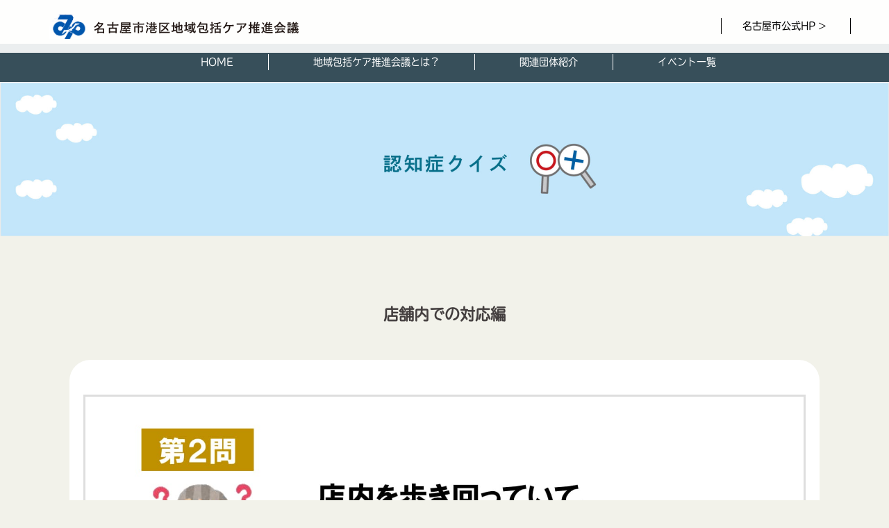

--- FILE ---
content_type: text/html; charset=UTF-8
request_url: http://minatoku-chiikicare.nagoya/4-q2
body_size: 14818
content:
<!DOCTYPE html>
<html lang="ja">
<head>
<meta charset="UTF-8">
<meta name="viewport" content="width=device-width, initial-scale=1">
<meta name="keywords" content="名古屋市港区,地域包括ケア,在宅医療,生活支援,高齢者社会">
<meta name="description" content="名古屋市・港区地域包括ケア推進会議では、高齢者の方々が、住み慣れた地域で自分らしい生活を続けていけるよう、住まい・医療・介護・予防・地域生活支援の推進を中心に、暮らしやすい地域社会の実現をサポートしていきます。">
	
	<meta property="og:title" content="名古屋市港区地域包括ケア">
	<meta property="og:type" content="website">
	<meta property="og:description"
		content="名古屋市・港区地域包括ケア推進会議では、高齢者の方々が、住み慣れた地域で自分らしい生活を続けていけるよう、住まい・医療・介護・予防・地域生活支援の推進を中心に、暮らしやすい地域社会の実現をサポートしていきます。">
	<meta property="og:url" content="http://www.minatoku-chiikicare.nagoya">
	<meta property="og:site_name" content="名古屋市港区地域包括ケア">
	<meta property="og:image" content="http://www.minatoku-chiikicare.nagoya/houkatu/assets/images/ogp.png">
	<meta name="twitter:card" content="summary">
	<meta name="twitter:site" content="http://www.minatoku-chiikicare.nagoya">
	<meta name="twitter:image" content="http://www.minatoku-chiikicare.nagoya/houkatu/assets/images/ogp.png">
	<!-- /.ogp -->		
	
	
	
 <link rel ="stylesheet" href="https://cdnjs.cloudflare.com/ajax/libs/font-awesome/5.15.4/css/all.min.css">
<link rel="profile" href="http://gmpg.org/xfn/11">
<link rel="pingback" href="http://minatoku-chiikicare.nagoya/houkatu/xmlrpc.php">
<script>
  (function(d) {
    var config = {
      kitId: 'wkx4cgs',
      scriptTimeout: 3000,
      async: true
    },
    h=d.documentElement,t=setTimeout(function(){h.className=h.className.replace(/\bwf-loading\b/g,"")+" wf-inactive";},config.scriptTimeout),tk=d.createElement("script"),f=false,s=d.getElementsByTagName("script")[0],a;h.className+=" wf-loading";tk.src='https://use.typekit.net/'+config.kitId+'.js';tk.async=true;tk.onload=tk.onreadystatechange=function(){a=this.readyState;if(f||a&&a!="complete"&&a!="loaded")return;f=true;clearTimeout(t);try{Typekit.load(config)}catch(e){}};s.parentNode.insertBefore(tk,s)
  })(document);
</script>

<title>店舗内での対応編 Q2 &#8211; 名古屋市港区地域 包括ケア推進会議</title>
<meta name='robots' content='max-image-preview:large' />
<link rel='dns-prefetch' href='//minatoku-chiikicare.nagoya' />
<link rel='dns-prefetch' href='//www.googletagmanager.com' />
<link rel='dns-prefetch' href='//fonts.googleapis.com' />
<link rel="alternate" type="application/rss+xml" title="名古屋市港区地域 包括ケア推進会議 &raquo; フィード" href="http://minatoku-chiikicare.nagoya/feed" />
<link rel="alternate" type="application/rss+xml" title="名古屋市港区地域 包括ケア推進会議 &raquo; コメントフィード" href="http://minatoku-chiikicare.nagoya/comments/feed" />
<link rel="alternate" title="oEmbed (JSON)" type="application/json+oembed" href="http://minatoku-chiikicare.nagoya/wp-json/oembed/1.0/embed?url=http%3A%2F%2Fminatoku-chiikicare.nagoya%2F4-q2" />
<link rel="alternate" title="oEmbed (XML)" type="text/xml+oembed" href="http://minatoku-chiikicare.nagoya/wp-json/oembed/1.0/embed?url=http%3A%2F%2Fminatoku-chiikicare.nagoya%2F4-q2&#038;format=xml" />
<style id='wp-img-auto-sizes-contain-inline-css' type='text/css'>
img:is([sizes=auto i],[sizes^="auto," i]){contain-intrinsic-size:3000px 1500px}
/*# sourceURL=wp-img-auto-sizes-contain-inline-css */
</style>
<link rel='stylesheet' id='ytyamaya-bootstrap-css' href='http://minatoku-chiikicare.nagoya/houkatu/wp-content/themes/ytyamaya/css/bootstrap/bootstrap.min.css?ver=1' type='text/css' media='all' />
<style id='wp-emoji-styles-inline-css' type='text/css'>

	img.wp-smiley, img.emoji {
		display: inline !important;
		border: none !important;
		box-shadow: none !important;
		height: 1em !important;
		width: 1em !important;
		margin: 0 0.07em !important;
		vertical-align: -0.1em !important;
		background: none !important;
		padding: 0 !important;
	}
/*# sourceURL=wp-emoji-styles-inline-css */
</style>
<style id='wp-block-library-inline-css' type='text/css'>
:root{--wp-block-synced-color:#7a00df;--wp-block-synced-color--rgb:122,0,223;--wp-bound-block-color:var(--wp-block-synced-color);--wp-editor-canvas-background:#ddd;--wp-admin-theme-color:#007cba;--wp-admin-theme-color--rgb:0,124,186;--wp-admin-theme-color-darker-10:#006ba1;--wp-admin-theme-color-darker-10--rgb:0,107,160.5;--wp-admin-theme-color-darker-20:#005a87;--wp-admin-theme-color-darker-20--rgb:0,90,135;--wp-admin-border-width-focus:2px}@media (min-resolution:192dpi){:root{--wp-admin-border-width-focus:1.5px}}.wp-element-button{cursor:pointer}:root .has-very-light-gray-background-color{background-color:#eee}:root .has-very-dark-gray-background-color{background-color:#313131}:root .has-very-light-gray-color{color:#eee}:root .has-very-dark-gray-color{color:#313131}:root .has-vivid-green-cyan-to-vivid-cyan-blue-gradient-background{background:linear-gradient(135deg,#00d084,#0693e3)}:root .has-purple-crush-gradient-background{background:linear-gradient(135deg,#34e2e4,#4721fb 50%,#ab1dfe)}:root .has-hazy-dawn-gradient-background{background:linear-gradient(135deg,#faaca8,#dad0ec)}:root .has-subdued-olive-gradient-background{background:linear-gradient(135deg,#fafae1,#67a671)}:root .has-atomic-cream-gradient-background{background:linear-gradient(135deg,#fdd79a,#004a59)}:root .has-nightshade-gradient-background{background:linear-gradient(135deg,#330968,#31cdcf)}:root .has-midnight-gradient-background{background:linear-gradient(135deg,#020381,#2874fc)}:root{--wp--preset--font-size--normal:16px;--wp--preset--font-size--huge:42px}.has-regular-font-size{font-size:1em}.has-larger-font-size{font-size:2.625em}.has-normal-font-size{font-size:var(--wp--preset--font-size--normal)}.has-huge-font-size{font-size:var(--wp--preset--font-size--huge)}.has-text-align-center{text-align:center}.has-text-align-left{text-align:left}.has-text-align-right{text-align:right}.has-fit-text{white-space:nowrap!important}#end-resizable-editor-section{display:none}.aligncenter{clear:both}.items-justified-left{justify-content:flex-start}.items-justified-center{justify-content:center}.items-justified-right{justify-content:flex-end}.items-justified-space-between{justify-content:space-between}.screen-reader-text{border:0;clip-path:inset(50%);height:1px;margin:-1px;overflow:hidden;padding:0;position:absolute;width:1px;word-wrap:normal!important}.screen-reader-text:focus{background-color:#ddd;clip-path:none;color:#444;display:block;font-size:1em;height:auto;left:5px;line-height:normal;padding:15px 23px 14px;text-decoration:none;top:5px;width:auto;z-index:100000}html :where(.has-border-color){border-style:solid}html :where([style*=border-top-color]){border-top-style:solid}html :where([style*=border-right-color]){border-right-style:solid}html :where([style*=border-bottom-color]){border-bottom-style:solid}html :where([style*=border-left-color]){border-left-style:solid}html :where([style*=border-width]){border-style:solid}html :where([style*=border-top-width]){border-top-style:solid}html :where([style*=border-right-width]){border-right-style:solid}html :where([style*=border-bottom-width]){border-bottom-style:solid}html :where([style*=border-left-width]){border-left-style:solid}html :where(img[class*=wp-image-]){height:auto;max-width:100%}:where(figure){margin:0 0 1em}html :where(.is-position-sticky){--wp-admin--admin-bar--position-offset:var(--wp-admin--admin-bar--height,0px)}@media screen and (max-width:600px){html :where(.is-position-sticky){--wp-admin--admin-bar--position-offset:0px}}

/*# sourceURL=wp-block-library-inline-css */
</style><style id='global-styles-inline-css' type='text/css'>
:root{--wp--preset--aspect-ratio--square: 1;--wp--preset--aspect-ratio--4-3: 4/3;--wp--preset--aspect-ratio--3-4: 3/4;--wp--preset--aspect-ratio--3-2: 3/2;--wp--preset--aspect-ratio--2-3: 2/3;--wp--preset--aspect-ratio--16-9: 16/9;--wp--preset--aspect-ratio--9-16: 9/16;--wp--preset--color--black: #000000;--wp--preset--color--cyan-bluish-gray: #abb8c3;--wp--preset--color--white: #ffffff;--wp--preset--color--pale-pink: #f78da7;--wp--preset--color--vivid-red: #cf2e2e;--wp--preset--color--luminous-vivid-orange: #ff6900;--wp--preset--color--luminous-vivid-amber: #fcb900;--wp--preset--color--light-green-cyan: #7bdcb5;--wp--preset--color--vivid-green-cyan: #00d084;--wp--preset--color--pale-cyan-blue: #8ed1fc;--wp--preset--color--vivid-cyan-blue: #0693e3;--wp--preset--color--vivid-purple: #9b51e0;--wp--preset--gradient--vivid-cyan-blue-to-vivid-purple: linear-gradient(135deg,rgb(6,147,227) 0%,rgb(155,81,224) 100%);--wp--preset--gradient--light-green-cyan-to-vivid-green-cyan: linear-gradient(135deg,rgb(122,220,180) 0%,rgb(0,208,130) 100%);--wp--preset--gradient--luminous-vivid-amber-to-luminous-vivid-orange: linear-gradient(135deg,rgb(252,185,0) 0%,rgb(255,105,0) 100%);--wp--preset--gradient--luminous-vivid-orange-to-vivid-red: linear-gradient(135deg,rgb(255,105,0) 0%,rgb(207,46,46) 100%);--wp--preset--gradient--very-light-gray-to-cyan-bluish-gray: linear-gradient(135deg,rgb(238,238,238) 0%,rgb(169,184,195) 100%);--wp--preset--gradient--cool-to-warm-spectrum: linear-gradient(135deg,rgb(74,234,220) 0%,rgb(151,120,209) 20%,rgb(207,42,186) 40%,rgb(238,44,130) 60%,rgb(251,105,98) 80%,rgb(254,248,76) 100%);--wp--preset--gradient--blush-light-purple: linear-gradient(135deg,rgb(255,206,236) 0%,rgb(152,150,240) 100%);--wp--preset--gradient--blush-bordeaux: linear-gradient(135deg,rgb(254,205,165) 0%,rgb(254,45,45) 50%,rgb(107,0,62) 100%);--wp--preset--gradient--luminous-dusk: linear-gradient(135deg,rgb(255,203,112) 0%,rgb(199,81,192) 50%,rgb(65,88,208) 100%);--wp--preset--gradient--pale-ocean: linear-gradient(135deg,rgb(255,245,203) 0%,rgb(182,227,212) 50%,rgb(51,167,181) 100%);--wp--preset--gradient--electric-grass: linear-gradient(135deg,rgb(202,248,128) 0%,rgb(113,206,126) 100%);--wp--preset--gradient--midnight: linear-gradient(135deg,rgb(2,3,129) 0%,rgb(40,116,252) 100%);--wp--preset--font-size--small: 13px;--wp--preset--font-size--medium: 20px;--wp--preset--font-size--large: 36px;--wp--preset--font-size--x-large: 42px;--wp--preset--spacing--20: 0.44rem;--wp--preset--spacing--30: 0.67rem;--wp--preset--spacing--40: 1rem;--wp--preset--spacing--50: 1.5rem;--wp--preset--spacing--60: 2.25rem;--wp--preset--spacing--70: 3.38rem;--wp--preset--spacing--80: 5.06rem;--wp--preset--shadow--natural: 6px 6px 9px rgba(0, 0, 0, 0.2);--wp--preset--shadow--deep: 12px 12px 50px rgba(0, 0, 0, 0.4);--wp--preset--shadow--sharp: 6px 6px 0px rgba(0, 0, 0, 0.2);--wp--preset--shadow--outlined: 6px 6px 0px -3px rgb(255, 255, 255), 6px 6px rgb(0, 0, 0);--wp--preset--shadow--crisp: 6px 6px 0px rgb(0, 0, 0);}:where(.is-layout-flex){gap: 0.5em;}:where(.is-layout-grid){gap: 0.5em;}body .is-layout-flex{display: flex;}.is-layout-flex{flex-wrap: wrap;align-items: center;}.is-layout-flex > :is(*, div){margin: 0;}body .is-layout-grid{display: grid;}.is-layout-grid > :is(*, div){margin: 0;}:where(.wp-block-columns.is-layout-flex){gap: 2em;}:where(.wp-block-columns.is-layout-grid){gap: 2em;}:where(.wp-block-post-template.is-layout-flex){gap: 1.25em;}:where(.wp-block-post-template.is-layout-grid){gap: 1.25em;}.has-black-color{color: var(--wp--preset--color--black) !important;}.has-cyan-bluish-gray-color{color: var(--wp--preset--color--cyan-bluish-gray) !important;}.has-white-color{color: var(--wp--preset--color--white) !important;}.has-pale-pink-color{color: var(--wp--preset--color--pale-pink) !important;}.has-vivid-red-color{color: var(--wp--preset--color--vivid-red) !important;}.has-luminous-vivid-orange-color{color: var(--wp--preset--color--luminous-vivid-orange) !important;}.has-luminous-vivid-amber-color{color: var(--wp--preset--color--luminous-vivid-amber) !important;}.has-light-green-cyan-color{color: var(--wp--preset--color--light-green-cyan) !important;}.has-vivid-green-cyan-color{color: var(--wp--preset--color--vivid-green-cyan) !important;}.has-pale-cyan-blue-color{color: var(--wp--preset--color--pale-cyan-blue) !important;}.has-vivid-cyan-blue-color{color: var(--wp--preset--color--vivid-cyan-blue) !important;}.has-vivid-purple-color{color: var(--wp--preset--color--vivid-purple) !important;}.has-black-background-color{background-color: var(--wp--preset--color--black) !important;}.has-cyan-bluish-gray-background-color{background-color: var(--wp--preset--color--cyan-bluish-gray) !important;}.has-white-background-color{background-color: var(--wp--preset--color--white) !important;}.has-pale-pink-background-color{background-color: var(--wp--preset--color--pale-pink) !important;}.has-vivid-red-background-color{background-color: var(--wp--preset--color--vivid-red) !important;}.has-luminous-vivid-orange-background-color{background-color: var(--wp--preset--color--luminous-vivid-orange) !important;}.has-luminous-vivid-amber-background-color{background-color: var(--wp--preset--color--luminous-vivid-amber) !important;}.has-light-green-cyan-background-color{background-color: var(--wp--preset--color--light-green-cyan) !important;}.has-vivid-green-cyan-background-color{background-color: var(--wp--preset--color--vivid-green-cyan) !important;}.has-pale-cyan-blue-background-color{background-color: var(--wp--preset--color--pale-cyan-blue) !important;}.has-vivid-cyan-blue-background-color{background-color: var(--wp--preset--color--vivid-cyan-blue) !important;}.has-vivid-purple-background-color{background-color: var(--wp--preset--color--vivid-purple) !important;}.has-black-border-color{border-color: var(--wp--preset--color--black) !important;}.has-cyan-bluish-gray-border-color{border-color: var(--wp--preset--color--cyan-bluish-gray) !important;}.has-white-border-color{border-color: var(--wp--preset--color--white) !important;}.has-pale-pink-border-color{border-color: var(--wp--preset--color--pale-pink) !important;}.has-vivid-red-border-color{border-color: var(--wp--preset--color--vivid-red) !important;}.has-luminous-vivid-orange-border-color{border-color: var(--wp--preset--color--luminous-vivid-orange) !important;}.has-luminous-vivid-amber-border-color{border-color: var(--wp--preset--color--luminous-vivid-amber) !important;}.has-light-green-cyan-border-color{border-color: var(--wp--preset--color--light-green-cyan) !important;}.has-vivid-green-cyan-border-color{border-color: var(--wp--preset--color--vivid-green-cyan) !important;}.has-pale-cyan-blue-border-color{border-color: var(--wp--preset--color--pale-cyan-blue) !important;}.has-vivid-cyan-blue-border-color{border-color: var(--wp--preset--color--vivid-cyan-blue) !important;}.has-vivid-purple-border-color{border-color: var(--wp--preset--color--vivid-purple) !important;}.has-vivid-cyan-blue-to-vivid-purple-gradient-background{background: var(--wp--preset--gradient--vivid-cyan-blue-to-vivid-purple) !important;}.has-light-green-cyan-to-vivid-green-cyan-gradient-background{background: var(--wp--preset--gradient--light-green-cyan-to-vivid-green-cyan) !important;}.has-luminous-vivid-amber-to-luminous-vivid-orange-gradient-background{background: var(--wp--preset--gradient--luminous-vivid-amber-to-luminous-vivid-orange) !important;}.has-luminous-vivid-orange-to-vivid-red-gradient-background{background: var(--wp--preset--gradient--luminous-vivid-orange-to-vivid-red) !important;}.has-very-light-gray-to-cyan-bluish-gray-gradient-background{background: var(--wp--preset--gradient--very-light-gray-to-cyan-bluish-gray) !important;}.has-cool-to-warm-spectrum-gradient-background{background: var(--wp--preset--gradient--cool-to-warm-spectrum) !important;}.has-blush-light-purple-gradient-background{background: var(--wp--preset--gradient--blush-light-purple) !important;}.has-blush-bordeaux-gradient-background{background: var(--wp--preset--gradient--blush-bordeaux) !important;}.has-luminous-dusk-gradient-background{background: var(--wp--preset--gradient--luminous-dusk) !important;}.has-pale-ocean-gradient-background{background: var(--wp--preset--gradient--pale-ocean) !important;}.has-electric-grass-gradient-background{background: var(--wp--preset--gradient--electric-grass) !important;}.has-midnight-gradient-background{background: var(--wp--preset--gradient--midnight) !important;}.has-small-font-size{font-size: var(--wp--preset--font-size--small) !important;}.has-medium-font-size{font-size: var(--wp--preset--font-size--medium) !important;}.has-large-font-size{font-size: var(--wp--preset--font-size--large) !important;}.has-x-large-font-size{font-size: var(--wp--preset--font-size--x-large) !important;}
/*# sourceURL=global-styles-inline-css */
</style>

<style id='classic-theme-styles-inline-css' type='text/css'>
/*! This file is auto-generated */
.wp-block-button__link{color:#fff;background-color:#32373c;border-radius:9999px;box-shadow:none;text-decoration:none;padding:calc(.667em + 2px) calc(1.333em + 2px);font-size:1.125em}.wp-block-file__button{background:#32373c;color:#fff;text-decoration:none}
/*# sourceURL=/wp-includes/css/classic-themes.min.css */
</style>
<link rel='stylesheet' id='ytyamaya-fonts-css' href='https://fonts.googleapis.com/css?family=tbudrgothic-std%3A400%2C400italic%2C600%7Ctbudrgothic-std%3A400%2C500%2C600' type='text/css' media='all' />
<link rel='stylesheet' id='ytyamaya-style-css' href='http://minatoku-chiikicare.nagoya/houkatu/wp-content/themes/ytyamaya/style.css?ver=20170504' type='text/css' media='all' />
<style id='ytyamaya-style-inline-css' type='text/css'>
.site-header { background-color:rgba(255,255,255,0.9);}
.site-header.float-header {padding:20px 0;}
body, #mainnav ul ul a { font-family:'tbudrgothic-std', sans-serif!important;}
h1, h2, h3, h4, h5, h6, #mainnav ul li a, .portfolio-info, .roll-testimonials .name, .roll-team .team-content .name, .roll-team .team-item .team-pop .name, .roll-tabs .menu-tab li a, .roll-testimonials .name, .roll-project .project-filter li a, .roll-button, .roll-counter .name-count, .roll-counter .numb-count button, input[type="button"], input[type="reset"], input[type="submit"] { font-family:'tbudrgothic-std', sans-serif;}
.site-title { font-size:32px; }
.site-description { font-size:16px; }
#mainnav ul li a { font-size:14px; }
h1 { font-size:52px; }
h2 { font-size:42px; }
h3 { font-size:32px; }
h4 { font-size:25px; }
h5 { font-size:20px; }
h6 { font-size:18px; }
body { font-size:14px; }
.header-image { background-size:cover;}
.header-image { height:300px; }
.site-header.fixed { position: absolute;}
.widget-area .widget_fp_social a,#mainnav ul li a:hover, .ytyamaya_contact_info_widget span, .roll-team .team-content .name,.roll-team .team-item .team-pop .team-social li:hover a,.roll-infomation li.address:before,.roll-infomation li.phone:before,.roll-infomation li.email:before,.roll-testimonials .name,.roll-button.border,.roll-button:hover,.roll-icon-list .icon i,.roll-icon-list .content h3 a:hover,.roll-icon-box.white .content h3 a,.roll-icon-box .icon i,.roll-icon-box .content h3 a:hover,.switcher-container .switcher-icon a:focus,.go-top:hover,.hentry .meta-post a:hover,#mainnav > ul > li > a.active, #mainnav > ul > li > a:hover, button:hover, input[type="button"]:hover, input[type="reset"]:hover, input[type="submit"]:hover, .text-color, .social-menu-widget a, .social-menu-widget a:hover, .archive .team-social li a, a, h1 a, h2 a, h3 a, h4 a, h5 a, h6 a { color:#008b7f}
.woocommerce div.product .woocommerce-tabs ul.tabs li.active,.woocommerce #respond input#submit,.woocommerce a.button,.woocommerce button.button,.woocommerce input.button,.project-filter li a.active, .project-filter li a:hover,.preloader .pre-bounce1, .preloader .pre-bounce2,.roll-team .team-item .team-pop,.roll-progress .progress-animate,.roll-socials li a:hover,.roll-project .project-item .project-pop,.roll-project .project-filter li.active,.roll-project .project-filter li:hover,.roll-button.light:hover,.roll-button.border:hover,.roll-button,.roll-icon-box.white .icon,.owl-theme .owl-controls .owl-page.active span,.owl-theme .owl-controls.clickable .owl-page:hover span,.go-top,.bottom .socials li:hover a,.sidebar .widget:before,.blog-pagination ul li.active,.blog-pagination ul li:hover a,.content-area .hentry:after,.text-slider .maintitle:after,.error-wrap #search-submit:hover,#mainnav .sub-menu li:hover > a,#mainnav ul li ul:after, button, input[type="button"], input[type="reset"], input[type="submit"], .panel-grid-cell .widget-title:after { background-color:#008b7f}
.roll-socials li a:hover,.roll-socials li a,.roll-button.light:hover,.roll-button.border,.roll-button,.roll-icon-list .icon,.roll-icon-box .icon,.owl-theme .owl-controls .owl-page span,.comment .comment-detail,.widget-tags .tag-list a:hover,.blog-pagination ul li,.hentry blockquote,.error-wrap #search-submit:hover,textarea:focus,input[type="text"]:focus,input[type="password"]:focus,input[type="datetime"]:focus,input[type="datetime-local"]:focus,input[type="date"]:focus,input[type="month"]:focus,input[type="time"]:focus,input[type="week"]:focus,input[type="number"]:focus,input[type="email"]:focus,input[type="url"]:focus,input[type="search"]:focus,input[type="tel"]:focus,input[type="color"]:focus, button, input[type="button"], input[type="reset"], input[type="submit"], .archive .team-social li a { border-color:#008b7f}
.site-header.float-header { background-color:rgba(255,255,255,0.9);}
@media only screen and (max-width: 1024px) { .site-header { background-color:#ffffff;}}
.site-title a, .site-title a:hover { color:#2d2d2d}
.site-description { color:#282828}
#mainnav ul li a, #mainnav ul li::before { color:#212121}
#mainnav .sub-menu li a { color:#ffffff}
#mainnav .sub-menu li a { background:#1c1c1c}
.text-slider .maintitle, .text-slider .subtitle { color:#ffffff}
body { color:#0a0a0a}
#secondary { background-color:#ffffff}
#secondary, #secondary a, #secondary .widget-title { color:#767676}
.footer-widgets { background-color:#374f5a}
#sidebar-footer,#sidebar-footer a,.footer-widgets .widget-title { color:#ffffff}
.btn-menu { color:#ffffff}
#mainnav ul li a:hover { color:#d65050}
.site-footer { background-color:#374f5a}
.site-footer,.site-footer a { color:#ffffff}
.overlay { background-color:#000000}
.page-wrap { padding-top:0px;}
.page-wrap { padding-bottom:0px;}
@media only screen and (max-width: 1025px) {		
			.mobile-slide {
				display: block;
			}
			.slide-item {
				background-image: none !important;
			}
			.header-slider {
			}
			.slide-item {
				height: auto !important;
			}
			.slide-inner {
				min-height: initial;
			} 
		}

/*# sourceURL=ytyamaya-style-inline-css */
</style>
<link rel='stylesheet' id='ytyamaya-font-awesome-css' href='http://minatoku-chiikicare.nagoya/houkatu/wp-content/themes/ytyamaya/fonts/font-awesome.min.css?ver=6.9' type='text/css' media='all' />
<script type="text/javascript" src="http://minatoku-chiikicare.nagoya/houkatu/wp-includes/js/jquery/jquery.min.js?ver=3.7.1" id="jquery-core-js"></script>
<script type="text/javascript" src="http://minatoku-chiikicare.nagoya/houkatu/wp-includes/js/jquery/jquery-migrate.min.js?ver=3.4.1" id="jquery-migrate-js"></script>

<!-- Google アナリティクス スニペット (Site Kit が追加) -->
<script type="text/javascript" src="https://www.googletagmanager.com/gtag/js?id=UA-78147244-1" id="google_gtagjs-js" async></script>
<script type="text/javascript" id="google_gtagjs-js-after">
/* <![CDATA[ */
window.dataLayer = window.dataLayer || [];function gtag(){dataLayer.push(arguments);}
gtag('set', 'linker', {"domains":["minatoku-chiikicare.nagoya"]} );
gtag("js", new Date());
gtag("set", "developer_id.dZTNiMT", true);
gtag("config", "UA-78147244-1", {"anonymize_ip":true});
gtag("config", "G-QCSN8EDGPG");
//# sourceURL=google_gtagjs-js-after
/* ]]> */
</script>

<!-- (ここまで) Google アナリティクス スニペット (Site Kit が追加) -->
<link rel="https://api.w.org/" href="http://minatoku-chiikicare.nagoya/wp-json/" /><link rel="alternate" title="JSON" type="application/json" href="http://minatoku-chiikicare.nagoya/wp-json/wp/v2/pages/390" /><link rel="EditURI" type="application/rsd+xml" title="RSD" href="http://minatoku-chiikicare.nagoya/houkatu/xmlrpc.php?rsd" />
<meta name="generator" content="WordPress 6.9" />
<link rel="canonical" href="http://minatoku-chiikicare.nagoya/4-q2" />
<link rel='shortlink' href='http://minatoku-chiikicare.nagoya/?p=390' />
<meta name="generator" content="Site Kit by Google 1.99.0" /><link rel="icon" href="http://minatoku-chiikicare.nagoya/houkatu/wp-content/uploads/2022/09/cropped-title-32x32.jpg" sizes="32x32" />
<link rel="icon" href="http://minatoku-chiikicare.nagoya/houkatu/wp-content/uploads/2022/09/cropped-title-192x192.jpg" sizes="192x192" />
<link rel="apple-touch-icon" href="http://minatoku-chiikicare.nagoya/houkatu/wp-content/uploads/2022/09/cropped-title-180x180.jpg" />
<meta name="msapplication-TileImage" content="http://minatoku-chiikicare.nagoya/houkatu/wp-content/uploads/2022/09/cropped-title-270x270.jpg" />
<style type="text/css">
.siroi-kuizu{
background: #fff;
padding:15px;
}

.siroi-kuizu  .bu{
border: solid 3px #dedede;
padding:30px 50px;
}

.body-410{
max-width: 40%;
margin:80px auto 30px auto;
}

.body-410 .au{
margin:30px auto;
}
</style>
<style id="sccss">/* カスタム CSS をここに入力してください */

body{
font-family: tbudrgothic-std, sans-serif;
font-weight: 400;
font-style: normal;
background: #f2f2ea;
font-size:1.6rem;
}

body {
	overflow-x:hidden;
}
html{overflow-x:hidden;}

		h1 { font-family: 'tbudrgothic-std', serif;
font-size:10px;}
	h2 { font-family: 'tbudrgothic-std', serif;}
	h3 { font-family: 'tbudrgothic-std', serif;}
	h4 { font-family: 'tbudrgothic-std', serif;}
	h5 { font-family: 'tbudrgothic-std', serif;}
	h6 { font-family: 'tbudrgothic-std', serif;}

.page .page-wrap .content-wrapper, .single .page-wrap .content-wrapper {
    padding: 0px;
}

.body-1080{
max-width: 1080px;
margin:0 auto;
}
.aa50 {
	font-size:5rem;
}
.aa40 {
	font-size:4.5rem;
}

.aa30 {
	font-size:3.5rem;
}

.aa20 {
	font-size:2.2rem;
}

.aa16 {
	font-size:1.6rem;
}
.aa14 {
	font-size:1.3rem;
	margin:0;
}

.aa12 {
	font-size:1.2rem;
	margin:0;
}
.aa10 {
	font-size:1rem;
}

.supe{
	letter-spacing: 3px;
}
.kuro{
	color: #000;
}

.page-wrap .content-wrapper {
    padding-top: 0px;
    padding-bottom: 0px;
    background-color: #fff;
}

.naka-u{
	padding:45px 30px;
	border-bottom: dashed 1px #ccc;
}

.news-syuryou{
	text-align: right;
}

a :hover{
opacity: 0.6;
}

.column6 {
column-count: 2;
}
.column6 li {
  list-style: none;
  margin: 0 20px;
  font-size: 12px;
}


.pate-pate{
	padding:15px;
}
.migihe {
	text-align: right;
}

/*--------------------------------------------------------------
基本空白
--------------------------------------------------------------*/
.h-5{
	height :5px;
	width:100%;
}
.h-8{
	height :8px;
	width:100%;
}
.h-15{
	height :15px;
	width:100%;
}
.h-30{
	height :30px;
	width:100%;
}
.h-45{
	height :45px;
	width:100%;
}
.h-65{
	height :65px;
	width:100%;
}

.h-90{
	height :90px;
	width:100%;
}




.midori {
	color: #008b7f;
}


.kuro {
	color: #000;
}

.midori-obi{
	background: #008b7f;
  padding:30px 0 20px 0;
	text-align: center;
	margin:50px 0;
}
.midori-obi h2{
	color: #fff;
}
.sp99 {
display:none;
}

.pc99 {
display:block;
}
/*--------------------------------------------------------------
ヘッダー
--------------------------------------------------------------*/
.top-gazou{
width:100%;
position: relative;
z-index: 1;
}

.yokoheikuyo{
	border-left: solid 1px #000;
border-right: solid 1px #000;
padding:0 30px;
margin:0 0 0 auto;
font-size:14px;
font-family: tbudrgothic-std, sans-serif;
}
.yokoheikuyo::after {
content: ">";
padding: 0 4px;
}

.nabi-topw{
background: #374f5a;
width:100%;
height:55px;
padding:15px 0;
font-family: tbudrgothic-std, sans-serif;
}
.nabi-topw a{
color: #fff;
}

.nabi-topw ul {
  list-style: none;
  margin: 0 auto;
  width: fit-content;
}

.nabi-topw ul li {
  float: left;
  margin-left: 0.5em;
  margin-right: 0.5em;
  font-size: 14px;
  border-right: solid 1px #fff;
  padding: 0 50px;
}


.nabi-topw ul li:last-child{
	border-right: solid 0px #fff;
}
/*--------------------------------------------------------------
ブログ部分
--------------------------------------------------------------*/
.burogu{
margin:90px 0;	
}

.burogu-gazou{
	max-width: 500px;
	padding:15px 0;
}


.burogu-gazou02{
	max-width: 250px;
	padding:15px 0;
}



.course-wrapper {
  display: flex;
  justify-content: space-between;
}

.course-item {
  position: relative;
}
.course-item::before {
  content: "";
  background: url('./houkatu/wp-content/uploads/2022/09/16.jpg') no-repeat;
  background-size: contain;
  width: 100px;
  height: 50px;
  position: absolute;
  bottom: -27%;
  left: 0;
  z-index: 2;
}

.course-item img {
  cursor: pointer;
}

.course-item2 {
  width: 80%;
}

.course-item2 img {
  cursor: pointer;
}

.torikumi_box {
  display: grid;
  grid-template-columns: 1fr 1fr 1fr;
  max-width: 1000px;
  grid-gap: 15px;
	margin: 40px auto;
}
.torikumi_item {
  border-radius: 50px;
  color: #fff;
  font-size: 19px;
  letter-spacing: 0.08rem;
  padding: 15px;
  transition: ease 0.5s all;
  position: relative;
  background: #5bb1a7;
}
.torikumi_item::before {
  content: "";
  position: absolute;
  width: 40px;
  height: 40px;
  background: #5bb1a7;
  left: 0;
  right: 0;
  margin: auto;
  bottom: -10px;
  transform: rotateZ(45deg);
  z-index: -1;
}
.torikumi_item.active {
  background: #008b7f;
}
.torikumi_item.active:before {
  background: #008b7f;
}
.white_inner {
  background-color: #fff;
}


#grayDisplay {
  display: none;
  position: fixed;
  top: 0;
  left: 0;
  width: 100%;
  /* コンテンツ全てに対して固定的に 1160pxとか指定されているときの対応で、
  ダサいが!importantつける */
  max-width: 100% !important;
  height: 100%;
  background: rgba(0, 0, 0, 0.8);
	z-index: 20000;
}

#grayDisplay img {
  position: absolute;
  top: 0;
  bottom: 0;
  left: 0;
  right: 0;
  margin: auto;
  height: 90%;
  width: 90%;
  max-width: 720px;
  max-height: 90%;
  object-fit: contain;
}
#grayDisplay .course-item-img:hover {
  opacity: 1;
}


#grayDisplay2 {
  display: none;
  position: fixed;
  top: 0;
  left: 0;
  width: 100%;
  /* コンテンツ全てに対して固定的に 1160pxとか指定されているときの対応で、
  ダサいが!importantつける */
  max-width: 100% !important;
  height: 100%;
  background: rgba(0, 0, 0, 0.8);
	z-index: 20000;
}

#grayDisplay2 img {
  position: absolute;
  top: 0;
  bottom: 0;
  left: 0;
  right: 0;
  margin: auto;
  max-width: 90%;
  max-height: 90%;
  height: 90%;
  object-fit: contain;
}


.pp-post-ninti{
	border-bottom: dashed 1px #ccc;
	padding:50px 0;
}

.kaigo-pp{
	padding:30px;
	margin:50px 0;
	display: inline-block;
}

.kaigo-pp h3{
	font-size:2rem;
	color: #008b7f;
}

.kaigo-2retu {
/*display: grid;
grid-template-columns: 2fr 1fr;
	position: relative;
	*/
	position: relative;
display: flex;
flex-direction: row;
}
.kaigo-2retu div {
  padding: 40px;
}
.white_box {
  position: absolute;
  background: #fff;
  width: 100%;
  height: 100%;
  z-index: -1;
}
.blk_1 {
display: flex;
flex-wrap: wrap;
align-self: baseline;
	max-width: 70%;

}
.blk_1 div {
  background: #fff;
  width: 100%;
  padding: 30px;
}
.blk_2 {
background: #fff;
padding: 30px;

}
.blk_2 img {
  max-width: 300px;
}


/*.pp-post-kaigo{
	margin:50px 0;
	border-bottom: double 1px #ccc;
}
*/
.pp-post-kaigo:last-child{
	margin:50px 0;
	border-bottom: double 0px #ccc;
}
.aa16.midori {
  color: #008b7f;
  letter-spacing: 0.2rem;
  font-size: 2rem;
}

.kaigo-3retu {
    display: grid;
    grid-template-columns: 1.5fr 1fr;
	  gap: 20px;
	max-width: 1080px;
}
.kaigo-3retu div{
   	 margin:30px;
}

.kaigo-3retu li{
list-style: none;
padding:0;
margin:15px 0;
}

.kaigo-3retu ul{
padding:0;
margin:50px 0 15px 0;
}

.sirou {
  background: #fff;
  border-radius: 30px;
}

.gazou-kakomi{
	padding:30px;
	margin:10% auto;
	border: solid 1px #ccc;
	max-height: 450px;
}

/* 
hamburger(ハンバーガーアイコン)
=================================== */
.hamburger {
  position: absolute;
  right: 14px;
  top: 17px;
  width: 30px;
  height: 20px;
  cursor: pointer;
  z-index: 100000;
}
.hamburger__line {
  position: absolute;
  width: 30px;
  height: 3px;
  right: 0;
  background-color: #000;
  transition: all 0.5s;
}
	.hamburger__line--1 {
  top: 1px;
}

.hamburger__line--2 {
  top: 9px;
}

.hamburger__line--3 {
  top: 18px;
}

/*ハンバーガーがクリックされたら*/
.open .hamburger__line--1 {
  transform: rotate(-45deg);
  top: 11px;
}

.open .hamburger__line--2 {
  opacity: 0;
}

.open .hamburger__line--3 {
  transform: rotate(45deg);
  top: 11px;
}

/* 
sp-nav(ナビ)
=================================== */
.sp-nav {
  position: fixed;
  right: -100%; /*ハンバーガーがクリックされる前はWindow右側に隠す*/
  top: 0;
  width: 70%; /* 出てくるスライドメニューの幅 */
  height: 100vh;
  background-color: #374f5a;
  transition: all 0.5s;
  z-index: 99999;
  overflow-y: auto; /* メニューが多くなったらスクロールできるように */
	border-top-left-radius: 20px;
border-bottom-left-radius: 20px;
}

/*ハンバーガーがクリックされたら右からスライド*/
.open .sp-nav {
  right: 0;
}

/* 
black-bg(ハンバーガーメニュー解除用bg)
=================================== */
.black-bg {
  position: fixed;
  left: 0;
  top: 0;
  width: 100vw;
  height: 100vh;
  z-index: 5;
  background-color: #000;
  opacity: 0;
  visibility: hidden;
  transition: all 0.5s;
  cursor: pointer;
  z-index: 100;
}

/*ハンバーガーメニューが開いたら表示*/
.open .black-bg {
  opacity: 0.3;
  visibility: visible;
}

.sp-nav ul{
	margin:25% 0 15px 0;
}
.sp-nav li{
	margin:15px 0;
	border-bottom: dashed 1px #ccc;
	list-style: none;
	padding:5px 5px 15px 15px;
	font-size:13px;
}

.nav-wrapper{
	max-width: 100%;
	margin:10% 0 10% 0;
}

.pp-post45{
	padding:10px 0;
	border-bottom: dashed 1px #ccc;
}

.p-grid-bur {
  display: grid;
  grid-template-columns: 1.5fr 1fr;
  gap: 30px;
}

.pp-post-title45{
	font-size:16px;
	color: #008b7f;
}
.open .hamburger__line {
background-color: #fff;	
}
/*--------------------------------------------------------------
フッター
--------------------------------------------------------------*/
.haikei-siro{
	background: #fff;
	padding:50px 0;
}
.sen-gurei{
border: solid 1px #374f5a;
}

.got-sita{
  display: grid;
  grid-template-columns: repeat(3, 1fr);
  gap: 10px;
}

.body-800{
	max-width: 800px;
	margin:0 auto;
}


.top2 {
    position: relative;
    right: 0px;
    bottom: 0px;
    color: #fff;
    display: block;
    font-size: 22px;
    line-height: 35px;
    text-align: center;
    width: 100%;
    height: 60px;
    z-index: 9999;
    cursor: pointer;
	  background: #374f5a;
	padding:10px 0 0 0;
}
.top2:hover {
background: #000;
}

.top2 span {
color: #fff;
font-size:13px;
margin-right:30px;
}
.copyright_txt {
  font-size: 1.2rem;
  letter-spacing: 0.1rem;
  line-height: 1.8rem;
  padding: 20px 0;
  margin: 30px auto auto;
  text-align: center;
	  color: #f2f2ea;
}
.copyright_txt a {
	color: #f2f2ea;
}
.site-footer {
  padding: 15px 0 0;
}
/*切り替え*/
@media (min-width: 768px) { .sp_only { display:none;} .pc_only { display:block;}}
@media (max-width: 767px) { .sp_only { display:block;} .pc_only { display:none;}}
/*切り替え END*/
/*--------------------------------------------------------------
クイズ
--------------------------------------------------------------*/


/* クイズページ装飾 */
.siroi-kuizu .au a {
  position: relative;
  display: block;
  background: #dc6a57;
  margin: 1em auto 0;
  padding: 1.2em 0;
  color: #fff;
  font-family: 'Noto Sans JP', sans-serif;
  font-size: 2rem;
  font-weight: 700;
  text-align: center;
  text-decoration: none;
  border: 2px solid #dc6a57;
  transition-duration: 0.3s;
  letter-spacing: 0.2rem;
}
.siroi-kuizu .au a:hover {
  background: #fff;
  color: #dc6a57;
  border: 2px solid #dc6a57;
}
.siroi-kuizu .au._back a {
  background: #fff;
  color: #aaa;
  border: 2px solid #aaa;
}
.siroi-kuizu .au._back a:hover {
  background: #fff;
  color: #008b7f;
  border: 2px solid #008b7f;
}
.siroi-kuizu .au a::after {
  position: absolute;
  font-family: "Font Awesome 5 Free";
  content: "\f138";
  margin-left: 0.15em;
  font-size: 2rem;
  font-weight: 900;
  top: 28%;
  right: 20px;
}
.siroi-kuizu {
  background: #fff;
  padding: 50px 20px;
  border-radius: 30px;
  -webkit-border-radius: 30px;
  -moz-border-radius: 30px;
}
/*--------------------------------------------------------------
 * 認知症専門部会の取り組み
 * -----------------------------------------------------------*/
.course_thum {
}
.course-item {
}
.course-item img {
}

/* close button*/
#grayDisplay2::before {
  content: "×";
  color: #fff;
  font-size: 30px;
  height: 30px;
  width: 30px;
  position: absolute;
  z-index: 1;
  top: 4%;
  right: 25%;
}
/* kako button */
.button_itiran {
  max-width: 1000px;
  margin: 40px auto;
  text-align: right;
}
.hou_pic_box {
  display: grid;
  grid-template-columns: 1fr 1fr 1fr;
  grid-gap: 30px;
  margin: 40px auto;
}
.hou_pic_box img {
  max-width: 100%;
}

.course_thum {
  display: grid;
  grid-template-columns: 1fr 1fr 1fr;
  grid-gap: 20px;
  row-gap: 40px;
	margin: 40px auto;
}
.course-item {
  position: relative;
}
.course-item::before {
  content: "";
  background: url('http://minatoku-chiikicare.nagoya/houkatu/wp-content/uploads/2022/09/16.jpg') no-repeat;
    background-size: auto;
  background-size: auto;
  background-size: contain;
  width: 130px;
  height: 33px;
  position: absolute;
  bottom: -33px;
  left: 0;
  z-index: 2;
  filter: grayscale(100%);
}
.course-item:hover::before {
  filter: grayscale(0%);
  transition: ease all 0.5s;
}
.course-item-img:hover {
  transition: ease all 0.5s;
  opacity: 0.5;
}
#grayDisplay .course-item-img:hover {/* ポップのホバー状態はリセット */
  opacity: 1;
}
.course-item img {
  cursor: pointer;
  max-height: 210px;
  object-fit: cover;
  width: 100%;
  object-position: center;
  height: 100%;
}
.post-single-style .course-item img {/* 個別ページの画像高さ調整 */
  max-height: 230px;
}
/* 生活支援部会 */
.pp-post-tseikatu {
  border-bottom: dashed 1px #ccc;
  margin: 50px auto;
}
/* 介護予防部会 */
.white_inner {
  background-color: #fff;
  border-radius: 30px;
  padding: 10px 70px 70px;
}
.pp-post-kaigo {
  border-bottom: dashed 1px #ccc;
  padding: 50px 0;
}
.pdf_gray_btn {
  width: 80%;
  border-radius: 90px;
  font-size: 16px;
  letter-spacing: 0.2rem;
  margin: 20px auto;
  text-align: center;
  background: #676767;
  border: 1px solid #676767;
  padding: 7px 0;
  display: block;
}
.pdf_gray_btn:hover {
  opacity: 0.5;
  border: 1px solid #676767;
  color: #676767;
}


/* --------------------------------------------------
 * Wndows size variation
 * -------------------------------------------------- */
@media screen and (max-width: 1024px) {
.header-wrap .row {
  display: grid;
  grid-template-columns: 0fr 2.3fr 0.7fr;
  grid-gap: 5px;
  justify-content: center;
  align-items: center;
}
.nabi-topw {
  height: auto;
  padding: 15px 0;
}
.nabi-topw ul {
display: inline-block;
}
.nabi-topw ul li {
display: inline flow-root list-item;
}
.menu-menu-1-container {
line-height: inherit;
}
	
}/* end : max-width 1024px */


/*--------------------------------------------------------------
スマホ
--------------------------------------------------------------*/
@media screen and (max-width: 767px) {
/* ヘッダー */
.header-wrap .row {
  display: grid;
  grid-template-columns: 0fr 2fr 1fr;
  justify-content: center;
  align-items: center;
  height: 56px;
  max-height: 56px;
}
	.site-logo{
		max-width: 100%;
		height:30px;
		display: inline-block;
	}

.yokoheikuyo {
  border-left: none;
  border-right: none;
  padding: 0;
  font-size: 1.1rem;
  background: #237f98;
  position: absolute;
  top: 0;
  right: 56px;
  justify-content: center;
  align-items: center;
  display: flex;
  width: 56px;
  height: 56px;
}
	
.nabi-topw ul li {
  margin: 0 auto;
  border: none;
  width: 100%;
  text-align: center;
  font-size: 1.2rem;
  padding: 0;
}
.nabi-topw ul li a {
  width: 100%;
  display: block;
  padding: 10px 0;
}
.yokoheikuyo::after {
  display: none;
}
.yokoheikuyo a span {
  color: #fff;
}
.nabi-topw ul {
  display: grid;
  grid-template-columns: 1fr 1fr;
  width: 100%;
}
.nabi-topw {
height: auto;
	padding: 0;
}
.button_itiran {
max-width: 90%;
}
.huusen1, .huusen2, .huusen3 {
  width: 25%;
	top: 40%;
}
.home .top-gazou {
height: 400px;
object-fit: cover;
object-position: 30%;
}
.huusen2 {
left: 38%;
}	

.body-1080 {
    max-width: 1080px;
    margin: 0 15px;
}
.container, .container-fluid {
    margin-right: auto;
    margin-left: auto;
    padding-left: 0px;
    padding-right: 0px;
}
.sp-nav li a {
  color: #fff;
}
/* フッター */
.site-footer .naka {
  padding: 20px;
}	
.copyright_txt {
  font-size: 1rem;
	  background: #3b515c;
}	
.site-footer .menu li a {
  width: 100%;
  padding: 10px 0;
  display: block;
  line-height: 1.5em;
}
.site-footer .menu li {
  margin: 0 auto;
  text-align: center;
}
	
/* SP クイズページ装飾 */

.siroi-kuizu .body-410 {
margin: auto;
max-width: 95%;
}
.siroi-kuizu .body-410 .au {
margin: 20px auto auto;
}
.siroi-kuizu .au a {
font-size: 1.5rem;
}
.siroi-kuizu .bu {
padding: 10px;
margin: 30px auto;
}
.siroi-kuizu .au a::after {
font-size: 1.2rem;
top: 33%;
right: 6px;
}
	
/* 共通 */
.site-header {
padding: 0;
}
/* main visual */

.newseria .column02 a {
  color: #000;
  font-size: 1.3rem;
}	
.got-sita {
padding: 0 10px;
}
.haikei-siro {
padding: 20px 0;
}	
/* 生活で役立つ情報 */
.seikatu-gedan {
  padding: 0 20px 40px;
  margin: 0 auto auto;
}
.seikatu-gedan .guri {
grid-template-columns: 1fr;
}
.sitahe {
font-size: 1.3rem;
}	
.nav-wrapper {
margin: 0;
}

	
/* お出かけガイド */
.siro-bov .p-grid {
  grid-template-columns: 1fr;
}
.siro-bov::before {
width: 100px;
right: 4%;
top: 13%;
}
.siro-bov {
padding: 15px;
}
.siro-bov ul {
  padding: 15px 0 0;
  list-style: none;
  font-size: 1.4rem;
}
/* 部会の取り組み */
.kaigo-2retu {
grid-template-columns: 1fr;
}
/* 取り組み */
.course-item {
width: 100%;
}
.hutatu {
grid-template-columns: 1fr;
}	
.example, .example td, .example th {
font-size: 1.3rem;
padding: 10px;
}
	.kaigo-3retu {
    display: grid;
    grid-template-columns: 1fr;
	  gap: 20px;
	max-width: 1080px;
}
	ul{
	padding:0;
}
.gazou-kakomi{
	padding:30px;
	margin:10% auto;
	border: solid 1px #ccc;
	max-height: 100%;
}
.torikumi_item {
font-size: 12px;
padding: 10px;
line-height: 1.3em;
}
.torikumi_box {
grid-gap: 5px;
margin: 20px auto;
}
.torikumi_item::before {
width: 20px;
height: 20px;
bottom: -7px;
}
.white_inner {
  padding: 30px;
  border-radius: 30px;
}
.pp-post-ninti {
padding: 20px 0;
}
.white_inner .midori {
font-size: 1.8rem;
letter-spacing: 0.1rem;
}
.white_inner .pp-post-excerpt {

}
.tag_archive_style #content {
  padding: 0;
  margin: 0;
}
.tag_archive_style .kaigo-3retu div {
margin: 0;
}
/* 認知症ページ */
.kaigo-pp {
padding: 15px 0;
margin: 25px auto;
}
.blk_1 {
max-width: inherit;
}
.kaigo-2retu {
flex-direction: column;
}
.kaigo-2retu div {
  padding: 0;
}
.kaigo-2retu div img {
	padding: 5%;
}
.blk_1 div {
padding: 15px 30px;
}
.blk_2 img {
max-width: 100%;
	}
.hou_pic_box {
grid-template-columns: 1fr;
grid-gap: 10px;
}	
.cafe .cafe__table th p {
  font-size: 1.3rem;
  line-height: 1.5em;
  padding: 10px 0;
  background: transparent;
  letter-spacing: inherit;
}
.cafe .cafe__table th {
  padding: 0;
  height: 100%;
  width: 20%;
  background-color: #008b7f;
}
.cafe .cafe__table td {
  padding: 5px;
  word-break: break-all;
  font-size: 1rem;
}
/* 認知症のこと */
.course_thum {
grid-template-columns: 1fr;
row-gap: 50px;
margin-bottom: 70px;
}	
	
	
	
	
	
/* スマホ表示・非表示 クラス */
.sp99 {display:block;}
.pc99 {display:none;}
/* end : スマホ表示・非表示 クラス */
}



/* --------------------------------------------------------------
 * 管理画面：編集ボタン
 * --------------------------------------------------------------*/
.edit-link a {
  padding: 5px 10px;
  border-radius: 5px;
  text-decoration: underline;
  font-size: 1.3rem;
  letter-spacing: 0.08rem;
  background: #f0f0f1;
  border: 1px solid #2271b1;
  color: #2271b1;
}
.edit-link {
  display: block;
  text-align: right;
}
.edit-link a:hover {
  background: #2271b1;
  color: #fff;
}
/* end : 管理画面：編集ボタン */</style></head>
<style>
    @media(min-width:1024px){
        #primary{
            float:<br />
<b>Warning</b>:  Trying to access array offset on value of type bool in <b>/home/vuser/3/2/0208523/www.minatoku-chiikicare.nagoya/houkatu/wp-content/themes/ytyamaya/header.php</b> on line <b>55</b><br />
;
        }  
    }
    <br />
<b>Warning</b>:  Trying to access array offset on value of type bool in <b>/home/vuser/3/2/0208523/www.minatoku-chiikicare.nagoya/houkatu/wp-content/themes/ytyamaya/header.php</b> on line <b>58</b><br />
</style>
<body class="wp-singular page-template page-template-page-templates page-template-page_front-page page-template-page-templatespage_front-page-php page page-id-390 wp-theme-ytyamaya group-blog">

<div class="preloader">
    <div class="spinner">
        <div class="pre-bounce1"></div>
        <div class="pre-bounce2"></div>
    </div>
</div>

<div id="page" class="hfeed site">
	<a class="skip-link screen-reader-text" href="#content">Skip to content</a>

	
<div class="header-clone"></div>


	<header id="masthead" class="site-header" role="banner">
		<div class="header-wrap">
            <div class="container">
                <div class="row">
				<div class="col-md-4 col-sm-8 col-xs-12">
		        					<a href="http://minatoku-chiikicare.nagoya/" title="名古屋市港区地域 包括ケア推進会議"><img class="site-logo" src="http://www.minatoku-chiikicare.nagoya/houkatu/wp-content/uploads/2022/09/rogo.svg" alt="名古屋市港区地域 包括ケア推進会議" /></a>
		        				</div>
<div class="yokoheikuyo"><a href="https://www.city.nagoya.jp/" rel="noopener" target="_blank"><span class="kuro">名古屋市<br class="sp99">公式HP</span></a></div>

				</div>
			</div>
		</div>
	</header><!-- #masthead -->

	
	<div class="ytyamaya-hero-area">
        				<div class="header-image">
			<div class="overlay"></div>            <img class="header-inner" src="<br />
<b>Warning</b>:  Trying to access array offset on value of type bool in <b>/home/vuser/3/2/0208523/www.minatoku-chiikicare.nagoya/houkatu/wp-content/themes/ytyamaya/header.php</b> on line <b>102</b><br />
http://minatoku-chiikicare.nagoya/houkatu/wp-content/themes/ytyamaya/images/header.jpg" width="1920" alt="名古屋市港区地域 包括ケア推進会議" title="名古屋市港区地域 包括ケア推進会議">
		</div>
		
			</div>

	
<!-- ヘッダーへウィジェット追加 -->
	

<nav  class="nabi-topw">
<div class="menu-globalmenu-container"><ul id="menu-globalmenu" class="menu"><li id="menu-item-55" class="menu-item menu-item-type-post_type menu-item-object-page menu-item-home menu-item-55"><a href="http://minatoku-chiikicare.nagoya/">HOME</a></li>
<li id="menu-item-757" class="menu-item menu-item-type-post_type menu-item-object-page menu-item-757"><a href="http://minatoku-chiikicare.nagoya/houkatutoha">地域包括ケア推進会議とは？</a></li>
<li id="menu-item-756" class="menu-item menu-item-type-post_type menu-item-object-page menu-item-756"><a href="http://minatoku-chiikicare.nagoya/introduction-of-related-organizations">関連団体紹介</a></li>
<li id="menu-item-1580" class="menu-item menu-item-type-post_type menu-item-object-page menu-item-1580"><a href="http://minatoku-chiikicare.nagoya/event">イベント一覧</a></li>
</ul></div></nav><!-- #site-navigation -->

	

	
	
	<div id="content" class="page-wrap">
		<div class="container content-wrapper">
			<div class="row"></div></div></div>
<img  class="top-gazou" src="http://minatoku-chiikicare.nagoya/houkatu/wp-content/uploads/2022/09/12-scaled.jpg"  />


	<div id="primary" class="fp-content-area">
		<main id="main" class="site-main" role="main">

			<div class="entry-content">
									<div class="h-90"></div>
<div class="body-1080">
<h2 class="aa20 naka">店舗内での対応編</h2>
<div class="h-30"></div>
<div id="quiz" class="siroi-kuizu">
<div class="bu">
<img fetchpriority="high" decoding="async" src="./houkatu/wp-content/uploads/2022/09/quiz_cate04_02.jpg" alt="" width="1410" height="1058" class="aligncenter size-full wp-image-203" />
</div>
<div class="body-410">
<div class="au">
<a href="./ninchi4/4-a2/#quiz">解答を見る</a>
</div>
<div class="au _back">
<a href="./ninchi4/">店舗内での対応編 TOPに戻る</a>
</div>
</div>
</div>
</div>
							</div><!-- .entry-content -->

		</main><!-- #main -->
	</div><!-- #primary -->

			</div>
		</div>
	</div><!-- #content -->

	
	<div class="h-45"></div>
<a class="top2" href="#content" ><span>TOP</span><i class="fa fa-angle-up"></i></a>
<div class="haikei-siro">
<div class="body-800">
<div class="got-sita">
<div><a href="https://www.city.nagoya.jp/minato/" ><img class="sen-gurei" src="/houkatu//wp-content/uploads/2022/09/06.jpg" alt="" width="480" height="161" class="aligncenter size-full wp-image-52" /></a></div>
<div><a href="https://www.facebook.com/minatokutoubu" ><img class="sen-gurei" src="/houkatu//wp-content/uploads/2022/09/07.jpg" alt="" width="481" height="161" class="aligncenter size-full wp-image-53" /></a></div>
<div><a href="https://www.facebook.com/nagoyaminatowest" ><img class="sen-gurei" src="/houkatu//wp-content/uploads/2022/09/08.jpg" alt="" width="481" height="161" class="aligncenter size-full wp-image-54" /></a></div>
</div>
</div>
</div>
	<footer id="colophon" class="site-footer" role="contentinfo">
<div class="h-15"></div>
		

 <nav  class="nabi-topw">
<div class="menu-globalmenu-container"><ul id="menu-globalmenu-1" class="menu"><li class="menu-item menu-item-type-post_type menu-item-object-page menu-item-home menu-item-55"><a href="http://minatoku-chiikicare.nagoya/">HOME</a></li>
<li class="menu-item menu-item-type-post_type menu-item-object-page menu-item-757"><a href="http://minatoku-chiikicare.nagoya/houkatutoha">地域包括ケア推進会議とは？</a></li>
<li class="menu-item menu-item-type-post_type menu-item-object-page menu-item-756"><a href="http://minatoku-chiikicare.nagoya/introduction-of-related-organizations">関連団体紹介</a></li>
<li class="menu-item menu-item-type-post_type menu-item-object-page menu-item-1580"><a href="http://minatoku-chiikicare.nagoya/event">イベント一覧</a></li>
</ul></div>					</nav><!-- #site-navigation -->

		

		
<div class="h-15"></div>
<div class="naka">
<p class="aa12">名古屋市港区地域包括ケア推進会議<br>
〒455-0014 愛知県名古屋市港区港楽二丁目6番32港区在宅サービスセンター内　TEL：052-651-0568<br>
</p>
</div>
</div><!-- .site-info -->
<p class="aa12 copyright_txt"><span class="sep">Copyright©</span>
<a href="http://minatoku-chiikicare.nagoya/" rel="designer">名古屋市港区地域包括ケア推進会議</a><br class="sp_only"> All Rights Resreved.  </p>
</footer><!-- #colophon -->

	
</div><!-- #page -->

<script type="speculationrules">
{"prefetch":[{"source":"document","where":{"and":[{"href_matches":"/*"},{"not":{"href_matches":["/houkatu/wp-*.php","/houkatu/wp-admin/*","/houkatu/wp-content/uploads/*","/houkatu/wp-content/*","/houkatu/wp-content/plugins/*","/houkatu/wp-content/themes/ytyamaya/*","/*\\?(.+)"]}},{"not":{"selector_matches":"a[rel~=\"nofollow\"]"}},{"not":{"selector_matches":".no-prefetch, .no-prefetch a"}}]},"eagerness":"conservative"}]}
</script>
<script type="text/javascript" src="http://minatoku-chiikicare.nagoya/houkatu/wp-content/themes/ytyamaya/js/scripts.js?ver=6.9" id="ytyamaya-scripts-js"></script>
<script type="text/javascript" src="http://minatoku-chiikicare.nagoya/houkatu/wp-content/themes/ytyamaya/js/kakudai3.js?ver=6.9" id="ytyamaya-kakudai3-js"></script>
<script type="text/javascript" src="http://minatoku-chiikicare.nagoya/houkatu/wp-content/themes/ytyamaya/js/kakudai5.js?ver=6.9" id="ytyamaya-kakudai5-js"></script>
<script type="text/javascript" src="http://minatoku-chiikicare.nagoya/houkatu/wp-content/themes/ytyamaya/js/main.min.js?ver=20170504" id="ytyamaya-main-js"></script>
<script type="text/javascript" src="http://minatoku-chiikicare.nagoya/houkatu/wp-content/themes/ytyamaya/js/meni00.js?ver=20170504" id="ytyamaya-meni00-js"></script>
<script type="text/javascript" src="http://minatoku-chiikicare.nagoya/houkatu/wp-content/themes/ytyamaya/js/skip-link-focus-fix.js?ver=20130115" id="ytyamaya-skip-link-focus-fix-js"></script>
<script id="wp-emoji-settings" type="application/json">
{"baseUrl":"https://s.w.org/images/core/emoji/17.0.2/72x72/","ext":".png","svgUrl":"https://s.w.org/images/core/emoji/17.0.2/svg/","svgExt":".svg","source":{"concatemoji":"http://minatoku-chiikicare.nagoya/houkatu/wp-includes/js/wp-emoji-release.min.js?ver=6.9"}}
</script>
<script type="module">
/* <![CDATA[ */
/*! This file is auto-generated */
const a=JSON.parse(document.getElementById("wp-emoji-settings").textContent),o=(window._wpemojiSettings=a,"wpEmojiSettingsSupports"),s=["flag","emoji"];function i(e){try{var t={supportTests:e,timestamp:(new Date).valueOf()};sessionStorage.setItem(o,JSON.stringify(t))}catch(e){}}function c(e,t,n){e.clearRect(0,0,e.canvas.width,e.canvas.height),e.fillText(t,0,0);t=new Uint32Array(e.getImageData(0,0,e.canvas.width,e.canvas.height).data);e.clearRect(0,0,e.canvas.width,e.canvas.height),e.fillText(n,0,0);const a=new Uint32Array(e.getImageData(0,0,e.canvas.width,e.canvas.height).data);return t.every((e,t)=>e===a[t])}function p(e,t){e.clearRect(0,0,e.canvas.width,e.canvas.height),e.fillText(t,0,0);var n=e.getImageData(16,16,1,1);for(let e=0;e<n.data.length;e++)if(0!==n.data[e])return!1;return!0}function u(e,t,n,a){switch(t){case"flag":return n(e,"\ud83c\udff3\ufe0f\u200d\u26a7\ufe0f","\ud83c\udff3\ufe0f\u200b\u26a7\ufe0f")?!1:!n(e,"\ud83c\udde8\ud83c\uddf6","\ud83c\udde8\u200b\ud83c\uddf6")&&!n(e,"\ud83c\udff4\udb40\udc67\udb40\udc62\udb40\udc65\udb40\udc6e\udb40\udc67\udb40\udc7f","\ud83c\udff4\u200b\udb40\udc67\u200b\udb40\udc62\u200b\udb40\udc65\u200b\udb40\udc6e\u200b\udb40\udc67\u200b\udb40\udc7f");case"emoji":return!a(e,"\ud83e\u1fac8")}return!1}function f(e,t,n,a){let r;const o=(r="undefined"!=typeof WorkerGlobalScope&&self instanceof WorkerGlobalScope?new OffscreenCanvas(300,150):document.createElement("canvas")).getContext("2d",{willReadFrequently:!0}),s=(o.textBaseline="top",o.font="600 32px Arial",{});return e.forEach(e=>{s[e]=t(o,e,n,a)}),s}function r(e){var t=document.createElement("script");t.src=e,t.defer=!0,document.head.appendChild(t)}a.supports={everything:!0,everythingExceptFlag:!0},new Promise(t=>{let n=function(){try{var e=JSON.parse(sessionStorage.getItem(o));if("object"==typeof e&&"number"==typeof e.timestamp&&(new Date).valueOf()<e.timestamp+604800&&"object"==typeof e.supportTests)return e.supportTests}catch(e){}return null}();if(!n){if("undefined"!=typeof Worker&&"undefined"!=typeof OffscreenCanvas&&"undefined"!=typeof URL&&URL.createObjectURL&&"undefined"!=typeof Blob)try{var e="postMessage("+f.toString()+"("+[JSON.stringify(s),u.toString(),c.toString(),p.toString()].join(",")+"));",a=new Blob([e],{type:"text/javascript"});const r=new Worker(URL.createObjectURL(a),{name:"wpTestEmojiSupports"});return void(r.onmessage=e=>{i(n=e.data),r.terminate(),t(n)})}catch(e){}i(n=f(s,u,c,p))}t(n)}).then(e=>{for(const n in e)a.supports[n]=e[n],a.supports.everything=a.supports.everything&&a.supports[n],"flag"!==n&&(a.supports.everythingExceptFlag=a.supports.everythingExceptFlag&&a.supports[n]);var t;a.supports.everythingExceptFlag=a.supports.everythingExceptFlag&&!a.supports.flag,a.supports.everything||((t=a.source||{}).concatemoji?r(t.concatemoji):t.wpemoji&&t.twemoji&&(r(t.twemoji),r(t.wpemoji)))});
//# sourceURL=http://minatoku-chiikicare.nagoya/houkatu/wp-includes/js/wp-emoji-loader.min.js
/* ]]> */
</script>

</body>
</html>

--- FILE ---
content_type: application/x-javascript
request_url: http://minatoku-chiikicare.nagoya/houkatu/wp-content/themes/ytyamaya/js/meni00.js?ver=20170504
body_size: 197
content:
window.onload = function () {
    var nav = document.getElementById('nav-wrapper');
    var hamburger = document.getElementById('js-hamburger');
    var blackBg = document.getElementById('js-black-bg');

    hamburger.addEventListener('click', function () {
        nav.classList.toggle('open');
    });
    blackBg.addEventListener('click', function () {
        nav.classList.remove('open');
    });
};

--- FILE ---
content_type: application/x-javascript
request_url: http://minatoku-chiikicare.nagoya/houkatu/wp-content/themes/ytyamaya/js/kakudai5.js?ver=6.9
body_size: 339
content:
jQuery(function($){
$(".course-item2 img").click(function () {
    // �܂��A�N���b�N�����摜�� HTML(<img>�^�O�S��)��#frayDisplay���ɃR�s�[
    $("#grayDisplay2").html($(this).prop("outerHTML"));
    //�����āAfadeIn�ŕ\������B
    $("#grayDisplay2").fadeIn(200);
    return false;
  });

  // �R�[�X�摜���[�_����\���C�x���g
  // ���[�_���摜�w�i �܂��� �g��摜���̂��̂��N���b�N�Ŕ���
  $("#grayDisplay2").click(function () {
    // ��\���ɂ���
    $("#grayDisplay2").fadeOut(200);
    return false;
  });
});

--- FILE ---
content_type: application/x-javascript
request_url: http://minatoku-chiikicare.nagoya/houkatu/wp-content/themes/ytyamaya/js/main.min.js?ver=20170504
body_size: 2698
content:
!function(i){"use strict";var e,t,a={Android:function(){return navigator.userAgent.match(/Android/i)},BlackBerry:function(){return navigator.userAgent.match(/BlackBerry/i)},iOS:function(){return navigator.userAgent.match(/iPhone|iPad|iPod/i)},Opera:function(){return navigator.userAgent.match(/Opera Mini/i)},Windows:function(){return navigator.userAgent.match(/IEMobile/i)},any:function(){return a.Android()||a.BlackBerry()||a.iOS()||a.Opera()||a.Windows()}},n={iOS:function(){return navigator.userAgent.match(/iPad/i)},any:function(){return n.iOS()}},o=function(){i(".slides-container .slide-item").addClass("sliderFix"),setTimeout(function(){i(".slides-container .slide-item").removeClass("sliderFix")},200)},s=function(){function e(){i("#slideshow").imagesLoaded(function(){if(i(window).width()<=1024){var e=i(".slide-item:first-of-type").height();i(".ytyamaya-hero-area, #slideshow").height(e)}else i(".ytyamaya-hero-area").css("height","auto")})}!function(){i("#slideshow").length&&i("#slideshow").superslides({play:i("#slideshow").data("speed"),animation:"fade",pagination:!1})}(),"responsive"===i("#slideshow").data("mobileslider")&&(i(document).ready(e),i(window).resize(function(){setTimeout(function(){e()},50)})),i(function(){i('.mainnav a[href*="#"], a.roll-button[href*="#"], .smoothscroll[href*="#"]').on("click",function(e){var t=this.hash,a=i(t);return a.length?(e.preventDefault(),i("html, body").stop().animate({scrollTop:a.offset().top-70},900,"swing"),i("#mainnav-mobi").length&&i("#mainnav-mobi").hide(),!1):void 0})})},r=function(){var e="desktop";i(window).on("load resize",function(){var t="desktop";if(matchMedia("only screen and (max-width: 1024px)").matches&&(t="mobile"),t!==e)if(e=t,"mobile"===t){var a=i("#mainnav").attr("id","mainnav-mobi").hide(),n=i("#mainnav-mobi").find("li:has(ul)");i("#header").find(".header-wrap").after(a),n.children("ul").hide(),n.children("a").after('<span class="btn-submenu"></span>'),i(".btn-menu").removeClass("active")}else{var o=i("#mainnav-mobi").attr("id","mainnav").removeAttr("style");o.find(".submenu").removeAttr("style"),i("#header").find(".col-md-10").append(o),i(".btn-submenu").remove()}}),i(".btn-menu").on("click",function(){i("#mainnav-mobi").slideToggle(300),i(this).toggleClass("active")}),i(document).on("click","#mainnav-mobi li .btn-submenu",function(e){i(this).toggleClass("active").next("ul").slideToggle(300),e.stopImmediatePropagation()})},l=function(){i(".panel-row-style").each(function(){if(i(this).data("hascolor")&&i(this).find("h1,h2,h3,h4,h5,h6,a,.fa, div, span").css("color","inherit"),i(this).data("hasbg")&&i(this).data("overlay")){i(this).append('<div class="overlay"></div>');var e=i(this).data("overlay-color");i(this).find(".overlay").css("background-color",e)}}),i(".panel-grid .panel-widget-style").each(function(){var e=i(this).data("title-color"),t=i(this).data("headings-color");e&&i(this).find(".widget-title").css("color",e),t&&i(this).find("h1,h2,h3:not(.widget-title),h4,h5,h6,h3 a").css("color",t)})},d=function(){e=a.any(),null==e&&i(".panel-row-style, .slide-item").parallax("50%",.3)},c=function(){t=n.any(),null!=t&&i(".slides-container .slide-item").css("background-attachment","scroll")},u=function(){i(".orches-animation").each(function(){var e=i(this),t=e.data("animation"),a=e.data("animation-delay"),n=e.data("animation-offset");e.css({"-webkit-animation-delay":a,"-moz-animation-delay":a,"animation-delay":a}),e.waypoint(function(){e.addClass("animated").addClass(t)},{triggerOnce:!0,offset:n})})},f=function(){i(window).scroll(function(){i(this).scrollTop()>800?i(".go-top").addClass("show"):i(".go-top").removeClass("show")}),i(".go-top").on("click",function(){return i("html, body").animate({scrollTop:0},1e3),!1})},h=function(){i().owlCarousel&&i(".roll-testimonials").owlCarousel({navigation:!1,pagination:!0,responsive:!0,items:1,itemsDesktop:[3e3,1],itemsDesktopSmall:[1400,1],itemsTablet:[970,1],itemsTabletSmall:[600,1],itemsMobile:[360,1],touchDrag:!0,mouseDrag:!0,autoHeight:!0,autoPlay:i(".roll-testimonials").data("autoplay")})},m=function(){i(".progress-bar").on("on-appear",function(){i(this).each(function(){var e=i(this).data("percent");i(this).find(".progress-animate").animate({width:e+"%"},3e3),i(this).parent(".roll-progress").find(".perc").addClass("show").animate({width:e+"%"},3e3)})})},p=function(){var e=i(".site-header").offset().top;i(window).on("load scroll",function(){var t=i(this).scrollTop();t>=e?(i(".site-header").addClass("fixed"),i("body").addClass("siteScrolled")):(i(".site-header").removeClass("fixed"),i("body").removeClass("siteScrolled")),t>=107?i(".site-header").addClass("float-header"):i(".site-header").removeClass("float-header")})},v=function(){i(".roll-counter").on("on-appear",function(){i(this).find(".numb-count").each(function(){var e=parseInt(i(this).attr("data-to"));i(this).countTo({to:e})})})},g=function(){i('[data-waypoint-active="yes"]').waypoint(function(){i(this).trigger("on-appear")},{offset:"90%",triggerOnce:!0}),i(window).on("load",function(){setTimeout(function(){i.waypoints("refresh")},100)})},w=function(){i().owlCarousel&&i(".roll-team:not(.roll-team.no-carousel)").owlCarousel({navigation:!1,pagination:!0,responsive:!0,items:3,itemsDesktopSmall:[1400,3],itemsTablet:[970,2],itemsTabletSmall:[600,1],itemsMobile:[360,1],touchDrag:!0,mouseDrag:!0,autoHeight:!1,autoPlay:!1})},y=function(){function e(){if(i(".ytyamaya-video.vid-lightbox .video-overlay").hasClass("popup-show")){var e=i(".ytyamaya-video.vid-lightbox .video-overlay.popup-show");if(e.find("iframe").hasClass("yt-video"))var t=e.find("iframe").attr("src").replace("&autoplay=1","");else var t=e.find("iframe").attr("src").replace("?autoplay=1","");e.find("iframe").attr("src",t),e.removeClass("popup-show")}}i(".toggle-popup").on("click",function(e){e.preventDefault(),i(this).siblings().addClass("popup-show");var t=i(this).siblings().find("iframe").attr("src");-1!==t.indexOf("youtube.com")?(i(this).siblings().find("iframe")[0].src+="&autoplay=1",i(this).siblings().find("iframe").addClass("yt-video")):-1!==t.indexOf("vimeo.com")&&(i(this).siblings().find("iframe")[0].src+="?autoplay=1",i(this).siblings().find("iframe").addClass("vimeo-video"))}),i(document).keyup(function(i){27==i.keyCode&&e()}),i(".ytyamaya-video.vid-lightbox .video-overlay").on("click",function(){e()}),i(".ytyamaya-video.vid-lightbox").parents(".panel-row-style").css({"z-index":"12",overflow:"visible"})},b=function(){i("body").fitVids({ignore:".crellyslider-slider"})},C=function(){var e=i(".project-wrap").data("portfolio-effect");i(".project-item").children(".item-wrap").addClass("orches-animation"),i(".project-wrap").waypoint(function(t){i(".project-item").children(".item-wrap").each(function(t,a){setTimeout(function(){i(a).addClass("animated "+e)},150*t)})},{offset:"75%"})},k=function(){i(".widget_fp_social a").attr("target","_blank")},T=function(){e=a.iOS(),i(window).on("load",function(){i("#wp-custom-header").fitVids(),i(".fluid-width-video-wrapper + #wp-custom-header-video-button").find("i").removeClass("fa-play").addClass("fa-pause"),i(".fluid-width-video-wrapper + #wp-custom-header-video-button").on("click",function(){i(this).find("i").toggleClass("fa-play fa-pause")}),null!=e&&(i("#wp-custom-header-video-button").css("opacity","0"),i("#wp-custom-header-video").prop("controls",!0))})},x=function(){var e=i(".site-header").outerHeight();i(".header-clone").css("height",e),i(window).resize(function(){var e=i(".site-header").outerHeight();i(".header-clone").css("height",e)})},O=function(){i(".preloader").css("opacity",0),setTimeout(function(){i(".preloader").hide()},600)},S=function(){i(".project-wrap").length&&i(".project-wrap").each(function(){var e=i(this),t=e.find(".project-filter").find("a"),a=function(i){i.isotope({filter:"*",itemSelector:".project-item",percentPosition:!0,animationOptions:{duration:750,easing:"liniar",queue:!1}})};e.children().find(".isotope-container").imagesLoaded(function(){a(e.children().find(".isotope-container"))}),i(window).load(function(){a(e.children().find(".isotope-container"))}),t.click(function(){var a=i(this).attr("data-filter");return t.removeClass("active"),i(this).addClass("active"),e.find(".isotope-container").isotope({filter:a,animationOptions:{duration:750,easing:"liniar",queue:!1}}),!1})})};i(function(){o(),s(),p(),h(),w(),v(),m(),g(),r(),y(),b(),u(),c(),l(),d(),C(),k(),f(),S(),T(),x(),O()})}(jQuery);

--- FILE ---
content_type: image/svg+xml
request_url: http://www.minatoku-chiikicare.nagoya/houkatu/wp-content/uploads/2022/09/rogo.svg
body_size: 59811
content:
<?xml version="1.0" encoding="UTF-8"?><svg id="_レイヤー_1" xmlns="http://www.w3.org/2000/svg" xmlns:xlink="http://www.w3.org/1999/xlink" viewBox="0 0 766.2533243 76.1448749"><defs><clipPath id="clippath"><polyline points="13.7605196 16.7092024 33.4184047 0 78.6315405 0 78.6315405 16.7092024 93.3749544 23.5894622 124.8275706 29.4320895 133.1069023 52.0249461 138.6170461 76.1448749 0 76.1448749 0 38.0724374" style="fill:none;"/></clipPath></defs><g><path d="M166.3123086,43.9574944c1.6355879,0,2.7883318,0,4.0894305-.0737166-.0746381,.6689785-.1114964,2.1184319-.1114964,3.3080341v7.5467408c0,1.7470843,.0368583,3.0113247,.1114964,3.8664377h-3.6434448v-1.1896022h-13.977596v1.5609498h-3.6434448c.0377798-.855113,.0746381-2.1184319,.0746381-3.9401543v-7.8443717c-2.7136937,1.5987296-4.3870614,2.3792045-7.7697336,3.7917996-.7436166-1.8585807-.855113-2.0447152-1.8585807-3.4195305,5.5766637-2.1193533,10.1857965-4.4616995,14.0522341-7.1753933l.2229928-.1483547c-1.0781058-1.0781058-2.1562117-2.1193533-3.3826722-3.048183-.5206238-.4091273-1.1158856-.8182547-1.6733677-1.227382-1.8585807,2.0447152-3.7171615,3.5319484-7.1376135,5.9111529-.9666094-1.5609498-1.3757368-2.0447152-2.3792045-2.8620485,6.3939969-4.2009269,9.9628036-8.1042229,13.3832556-14.7589924l3.1965377,1.1149642c.4091273,.1492762,.6321202,.372269,.6321202,.5584035,0,.2967095-.1114964,.3713476-1.0781058,.6689785-.2598511,.5206238-.5197023,1.0034677-.7804749,1.4872332h9.889087l.6689785-.7436166,2.5644175,2.4907009c.2239143,.1852131,.3354107,.4082059,.3354107,.5574821,0,.2598511-.1492762,.3713476-.6698999,.5574821l-.7058368,.2229928c-2.3045664,3.7549412-3.6803032,5.5020256-6.1341457,7.9180884-1.8585807,1.8217224-3.6434448,3.3089556-6.0595076,4.8699054h11.784526Zm-13.7914615-12.5272212c-.4837654,.6689785-.9666094,1.3010987-1.4872332,1.9322974,1.2642403,.7436166,2.5275592,1.5618713,3.6434448,2.4907009,.7804749,.6321202,1.5240915,1.3010987,2.2299283,2.0078569,2.1562117-1.8585807,3.9410758-4.0894305,5.613522-6.4308552h-9.9996619Zm14.2374472,22.5646629v-6.6169897h-13.977596v6.6169897h13.977596Z" style="fill:#231815;"/><path d="M205.3167033,41.5045732c1.2642403,0,2.1562117,0,3.1606009-.0377798q-.0746381,1.1896022-.1124179,5.9111529v4.5722745c0,2.9366866,.0377798,5.130678,.1124179,6.5054933h-3.7180829v-2.0069355h-16.3199422v2.4907009h-3.7171615c.0746381-1.4872332,.1114964-3.6434448,.1114964-6.5432731v-5.0182601c0-2.2308498-.0746381-4.758409-.1114964-5.9111529,.9666094,.0377798,1.8585807,.0377798,3.1596794,.0377798h6.9146206v-6.2087838h-7.8443717c-2.0437938,0-5.3896077,.0746381-7.3974646,.1492762v-3.7549412c1.9332188,.0746381,5.2790327,.1483547,7.3974646,.1483547h7.8443717v-1.5987296c0-2.9735449-.0368583-4.5344947-.1114964-5.5757422l3.8664377,.2229928c.3713476,.0368583,.6321202,.1861345,.6321202,.3713476,0,.2229928-.2229928,.4469071-.7067583,.7436166v5.8365148h7.8443717c2.3414247,0,5.5011041-.0737166,7.3974646-.1483547v3.7549412c-1.9700772-.0746381-5.1297565-.1492762-7.3974646-.1492762h-7.8812301v6.2087838h6.8768409Zm-.5574821,3.4195305h-16.3199422v8.1042229h16.3199422v-8.1042229Z" style="fill:#231815;"/><path d="M245.1762109,36.4853916c1.9332188,0,4.9445435-.0368583,6.6547695-.1114964v3.4573103c-1.710226-.0746381-4.7215507-.1483547-6.6547695-.1483547h-1.4125951c1.6365094,.7804749,3.1606009,1.6724462,4.5731959,2.8251902,.9666094,.7436166,1.8954391,1.5987296,2.7874104,2.4538426l-2.5275592,2.4529211c-.7804749-.855113-1.5609498-1.7093045-2.4160628-2.4907009-5.130678,.8928928-8.1420027,1.1896022-17.8818135,2.0447152-.2967095,.4091273-.4459857,.5574821-.6689785,.5574821-.1861345,0-.3344892-.1852131-.482844-.5574821l-1.2642403-3.4195305c1.6724462-.0377798,3.3458139-.0377798,4.9814018-.1114964,.855113-1.1896022,1.5987296-2.4538426,2.2308498-3.7549412h-7.5467408c-.2229928,8.0295848-1.8585807,13.9407377-5.130678,18.5498705-.965688-1.4494534-1.0034677-1.4494534-2.4160628-3.1228211,2.9366866-4.9814018,3.9410758-9.4421799,3.9410758-17.5832611v-8.5502086c0-1.1527439-.0377798-2.6021973-.1114964-3.3089556,1.3010987,.0746381,2.4529211,.0746381,4.1262888,.0746381h20.4830893c1.6355879,0,2.7883318,0,4.0894305-.0746381-.0746381,.7067583-.1114964,2.1193533-.1114964,3.3089556v2.6768354c0,1.3010987,.0368583,2.8989068,.1114964,3.6425234h-3.7549412v-.8919713h-21.1898476v2.0815736h19.591118Zm-9.2560454,15.8370982h-5.2790327c-1.2264606,0-3.3089556,.0368583-4.4239197,.1114964v-3.5688067c1.1149642,.0737166,3.0113247,.1114964,4.4239197,.1114964h5.2790327c0-1.1158856,0-1.6355879-.0368583-2.6768354l3.7171615,.2229928c.4091273,.0368583,.6689785,.1483547,.6689785,.3713476,0,.2239143-.2229928,.4469071-.7436166,.7436166v1.3388784h5.613522c1.4125951,0,3.3089556-.0377798,4.4239197-.1114964v3.5688067c-1.1149642-.0746381-3.1974592-.1114964-4.4239197-.1114964h-5.613522v2.6021973h6.6547695c2.0447152,0,4.9814018-.0746381,6.653848-.1492762v3.6434448c-1.7470843-.0746381-4.6837709-.1114964-6.653848-.1114964h-16.6175731c-1.8217224,0-5.0928982,.0368583-6.6916278,.1114964v-3.6434448c1.5240915,.0746381,4.758409,.1492762,6.6916278,.1492762h6.3571386v-2.6021973Zm10.854775-23.4206974h-21.1898476v2.3792045h21.1898476v-2.3792045Zm-9.7766691,10.7810583c-.7804749,1.2264606-1.5987296,2.4160628-2.4538426,3.6056651,2.8251902-.1483547,5.6503803-.3713476,8.4387121-.6689785-.7436166-.4837654-1.5609498-.9297511-2.3414247-1.3757368l1.4863117-1.5609498h-5.1297565Z" style="fill:#231815;"/><path d="M273.5866032,27.8983248c0-1.710226,0-2.1562117-.0746381-3.420452l3.8286579,.2229928c.4091273,.0377798,.6698999,.1492762,.6698999,.372269s-.1861345,.4459857-.7067583,.7436166v3.4195305h7.9180884c2.3423462,0,5.5020256-.0737166,7.3983861-.1483547v3.7171615c-1.9709986-.1114964-5.130678-.1483547-7.3983861-.1483547h-19.5542597c-2.0437938,0-5.3896077,.0746381-7.3974646,.1483547v-3.7171615c1.9332188,.0746381,5.2790327,.1483547,7.3974646,.1483547h7.9190098v-1.337957Zm9.6283144,10.0743c1.9700772,0,4.0894305-.0368583,5.5020256-.1483547q-.0377798,1.1518225-.0746381,7.2491099v2.9366866c0,.5943404,.0368583,2.0815736,.1114964,3.1965377v.5952619c0,1.5240915-.4091273,2.4907009-1.3757368,3.0850413-1.0403261,.6698999-2.1184319,.8182547-5.9102315,.8928928-.0377798-1.5618713-.1861345-2.3054879-.7067583-3.9410758,1.1149642,.1114964,1.710226,.1492762,2.6021973,.1492762,1.4872332,0,1.6355879-.1492762,1.6355879-1.5240915v-9.2569668h-7.6950956v10.1489381c0,3.4573103,.0368583,5.9102315,.1114964,7.6204575h-3.9401543c.0737166-1.6355879,.1114964-4.2009269,.1114964-7.6204575v-10.1489381h-7.4352444v5.7250184q.0368583,7.2122516,.1114964,8.7732014h-3.8286579c.0368583-1.4494534,.0737166-4.9445435,.0737166-7.2491099v-3.3826722q0-6.0972874-.0737166-7.2491099c1.4494534,.1114964,3.5688067,.1483547,5.5757422,.1483547h5.5766637c-.0377798-2.3045664-.0746381-3.7549412-.1492762-4.5354162l3.9779341,.2598511c.372269,0,.5952619,.1492762,.5952619,.372269,0,.1861345-.1861345,.4091273-.6698999,.7058368-.0368583,.5206238-.0368583,.5952619-.0368583,3.1974592h5.9111529Z" style="fill:#231815;"/><path d="M299.9513588,33.5118468c1.9332188,1.6724462,3.1596794,2.9735449,4.6469126,4.8699054l-2.8998282,2.3045664c-1.710226-2.3045664-2.4538426-3.1596794-4.2746435-4.8699054l2.5275592-2.3045664Zm5.8733731,9.5905346c-.5943404,2.3054879-.9288296,3.5688067-2.1184319,7.2868897-.7804749,2.4538426-1.1158856,3.4941686-2.0447152,5.8365148q-.2607726,.7436166-.4837654,1.3757368v.2598511c0,.2976309-.1483547,.5206238-.3713476,.5206238q-.1114964,0-.4837654-.3344892l-2.6390556-2.1939914c1.0034677-2.0815736,1.3757368-2.9735449,2.1562117-5.241253,1.5609498-4.3492816,1.8217224-5.130678,2.9744663-9.1823287l3.0104032,1.6724462Zm-3.531027-17.9555301c1.7839426,1.5618713,2.7505521,2.6021973,4.4239197,4.6846923l-2.9744663,2.2677081c-1.4125951-2.0078569-2.1193533-2.8629699-4.0894305-4.8330471l2.6399771-2.1193533Zm10.929413,7.323748h-.8919713c-1.227382,0-3.3089556,.0368583-4.4239197,.1114964v-3.3458139c1.1149642,.0377798,3.0104032,.0746381,4.4239197,.0746381h.8919713v-1.0412475c0-1.710226,0-2.1562117-.0746381-3.4573103l3.6056651,.2607726c.4091273,0,.6698999,.1483547,.6698999,.3713476s-.2229928,.4459857-.7436166,.7436166v3.1228211h4.5354162v-1.0412475c0-1.710226,0-2.1562117-.0746381-3.4573103l3.5688067,.2607726c.4459857,0,.6689785,.1483547,.6689785,.3713476s-.1861345,.4459857-.7058368,.7436166v3.1228211h1.1896022c1.4125951,0,3.3080341-.0368583,4.4239197-.0746381v3.3458139c-1.1158856-.0746381-3.1974592-.1114964-4.4239197-.1114964h-1.1896022v3.6434448h2.7874104c1.4125951,0,3.3458139-.0377798,4.4239197-.0746381v3.3089556c-1.1149642-.0377798-3.1965377-.0746381-4.4239197-.0746381h-1.9700772c1.5618713,2.0815736,3.2711758,3.2343175,7.1007552,5.0560399-.9666094,1.0403261-1.4503749,1.7470843-2.1193533,3.048183-2.3045664-1.3010987-4.0516507-2.4907009-5.4642458-3.903296v4.4607781c0,1.3757368,.0368583,1.8585807,.1114964,3.6434448h-3.4573103v-1.0781058h-6.8399826v2.6021973c0,.9288296,.1483547,1.1527439,.8173332,1.3010987,.5952619,.1483547,2.6390556,.2598511,4.4607781,.2598511,1.7848641,0,4.4985578-.0737166,5.2421744-.1483547,1.1896022-.1114964,1.710226-.5574821,1.8954391-1.5987296,.1114964-.6689785,.1114964-.7804749,.1492762-2.5275592,1.2264606,.4459857,1.8954391,.6321202,3.531027,.9288296-.1852131,3.9410758-.6311987,5.2053161-2.0815736,5.9480112-1.0781058,.5206238-3.1228211,.6698999-10.2972929,.6698999-6.4317767,0-7.3606063-.4469071-7.323748-3.3835937v-3.7917996c0-.9288296-.0368583-2.6390556-.0746381-3.2711758q1.0781058,.0368583,4.3502031,.0368583h6.1710041v-2.9735449h-4.2009269c-1.2264606,0-3.3089556,.0368583-4.4239197,.0746381v-1.2642403c-1.710226,1.8954391-3.6434448,3.4573103-5.8365148,4.7952673-.4091273-1.1896022-.8182547-1.9332188-1.7470843-3.0113247,3.4941686-2.0447152,5.1297565-3.3826722,6.9146206-5.8733731h-1.1527439c-1.2264606,0-3.3080341,.0368583-4.4607781,.0746381v-3.3089556c1.1149642,.0368583,3.0113247,.0746381,4.4607781,.0746381h2.0078569v-3.6434448Zm10.1111584,9.033974c-.5206238-.7067583-.9666094-1.4503749-1.3748153-2.2308498h-5.8365148c-.4837654,.7436166-.9666094,1.4872332-1.5250129,2.19307,.9666094,0,1.8963605,.0377798,2.8629699,.0377798h5.8733731Zm-2.1184319-9.033974h-4.5354162v3.6434448h4.5354162v-3.6434448Z" style="fill:#231815;"/><path d="M342.5632614,58.8648415h-3.7180829q.0746381-1.8954391,.1114964-8.7732014v-15.0934816q-.0368583-7.0629754-.1114964-8.364074c2.1193533,.0746381,4.8330471,.1492762,7.3983861,.1492762h15.9845315c2.2308498,0,5.3905292-.0746381,7.3983861-.1492762v3.6056651c-1.9332188-.0737166-5.2043946-.1483547-7.3983861-.1483547h-19.6648347v24.2380306h22.0071808c1.9332188,0,4.9814018-.0737166,6.6547695-.1483547v3.5688067c-1.6733677-.0746381-4.7215507-.1114964-6.6547695-.1114964h-22.0071808v1.2264606Zm4.5354162-25.3907745c4.4607781,2.1939914,7.508961,3.8664377,10.1857965,5.6881601,1.8585807-2.4538426,3.4941686-5.2043946,5.1297565-8.4387121l3.0859628,1.337957c.4459857,.1861345,.5943404,.372269,.5943404,.5952619,0,.2976309-.1114964,.3713476-.9666094,.6321202-1.7839426,3.3458139-3.2343175,5.7250184-4.943622,7.9180884l1.7839426,1.4494534c1.9700772,1.6733677,3.2711758,3.0113247,5.9480112,6.2456422l-3.1228211,2.7136937c-3.8664377-4.5354162-4.5354162-5.241253-6.2825005-6.8031242l-.7804749-.6689785c-.3344892,.3344892-.6321202,.6689785-.9666094,1.0034677-3.4573103,3.6065865-6.2456422,5.7627982-11.1155476,8.5502086-.5574821-1.1518225-1.1896022-2.1184319-1.9700772-3.0104032,4.6469126-2.6768354,8.2157193-5.3905292,11.2639023-8.6994847-2.3792045-1.6724462-5.2043946-3.3080341-9.5914561-5.613522l1.7480058-2.8998282Z" style="fill:#231815;"/><path d="M381.0838906,38.3439724h-1.5978081c-1.0043892,0-2.1562117,.0377798-2.9744663,.0746381v-3.5319484c.855113,.0377798,2.19307,.0377798,2.9744663,.0377798h1.5978081v-3.7549412c0-2.9366866-.0368583-4.4976364-.1114964-5.5757422l3.7917996,.2598511c.4091273,.0368583,.6698999,.1483547,.6698999,.3713476s-.2229928,.4469071-.7067583,.7436166c-.0368583,.855113-.0368583,1.8585807-.0368583,4.2009269v3.7549412h1.5240915c.7804749,0,2.1562117,0,2.9735449-.0377798v3.5319484c-.7804749-.0368583-1.9700772-.0746381-2.9735449-.0746381h-1.5240915v10.8925547c1.5240915-.3713476,2.8620485-.7436166,4.8699054-1.337957l.3713476,3.1228211c-2.8998282,1.0034677-4.2377852,1.4863117-5.9480112,1.9700772-.2598511,.0746381-1.5240915,.4459857-3.2711758,.9288296-.372269,.1114964-1.1149642,.3354107-1.8963605,.5584035-.2967095,.482844-.5197023,.7058368-.7426951,.7058368-.1861345,0-.4469071-.2229928-.5206238-.4459857l-1.3388784-3.7549412c2.0078569-.4082059,3.5688067-.7058368,4.8699054-.9666094v-11.6730296Zm16.9152041-2.5275592v-4.5722745c0-3.6434448-.0377798-5.6503803-.1492762-6.6916278l3.8295793,.2598511c.4091273,.0377798,.6689785,.1861345,.6689785,.372269,0,.2229928-.2229928,.4459857-.7436166,.7436166-.0368583,1.820801-.0368583,1.8585807-.0368583,5.3158911v3.3826722l5.0560399-1.710226,.5574821-.855113,3.0104032,2.082495c.1492762,.1114964,.2607726,.3344892,.2607726,.5197023,0,.2976309,0,.3344892-.7804749,.8182547-.1861345,9.9628036-.372269,11.5615332-1.3388784,12.8626319-.855113,1.1896022-1.8585807,1.5240915-4.6469126,1.5240915h-.6689785c-.1114964-1.7839426-.1861345-2.2677081-.7804749-3.7917996,.7058368,.0746381,1.0412475,.0746381,1.3757368,.0746381,1.1149642,0,1.5978081-.1114964,1.820801-.4091273,.2976309-.4091273,.5206238-2.7136937,.5206238-6.5432731,.0377798-1.0403261,.0377798-1.4494534,.0746381-2.4529211l-4.4607781,1.4863117v6.2087838c0,2.6768354,.0368583,5.2043946,.0737166,6.5054933h-3.7917996c.1114964-1.5240915,.1492762-3.420452,.1492762-6.5054933v-4.9814018l-3.5319484,1.1896022v12.0443772c0,.9297511,.0746381,1.0781058,.6321202,1.2642403,.7804749,.2976309,1.7839426,.3344892,5.9848696,.3344892,3.7549412,0,5.613522-.1483547,6.1710041-.4837654,.4091273-.2598511,.6321202-1.1149642,.6321202-2.7136937q0-.2598511-.0746381-1.7093045,.8928928,.3344892,3.7549412,1.0034677c0,4.1631471-.3344892,5.5757422-1.6355879,6.5423516-1.0781058,.8182547-3.2343175,1.0412475-9.6283144,1.0412475-4.2377852,0-7.1376135-.2598511-7.9927265-.7067583-1.1527439-.5574821-1.5240915-1.4863117-1.5240915-3.6056651v-11.8213844c-1.4494534,.482844-1.8954391,.6689785-3.2343175,1.1518225l-1.1896022-3.4195305c1.8217224-.5574821,3.2711758-1.0034677,4.4239197-1.3757368v-2.8998282c-.0368583-3.5688067-.0746381-4.8321256-.2229928-5.7618767l4.1640686,.3344892c.2967095,.0368583,.5574821,.2229928,.5574821,.4459857,0,.2607726-.2229928,.4837654-.7436166,.6689785-.0746381,1.1527439-.0746381,2.4538426-.0746381,3.9410758v2.0815736l3.5319484-1.1896022Z" style="fill:#231815;"/><path d="M419.8284341,37.5266392h-1.0403261c-1.0043892,0-2.1939914,.0368583-2.9744663,.0746381v-3.5319484c.8182547,.0368583,2.1562117,.0746381,2.9744663,.0746381h1.0403261v-3.5688067c0-2.937608-.0368583-4.5354162-.1114964-5.5766637l3.8664377,.2598511c.4091273,0,.6321202,.1492762,.6321202,.372269,0,.1861345-.1861345,.4091273-.7067583,.7058368-.0368583,2.0078569-.0368583,3.420452-.0368583,4.2387067v3.5688067h.5943404c.7813964,0,2.1193533-.0377798,2.9744663-.0746381v3.5319484c-.8182547-.0377798-1.9700772-.0746381-2.9744663-.0746381h-.5943404v8.8478395c1.4494534-.372269,2.8620485-.8182547,4.2746435-1.3010987l.2607726,3.1596794c-2.3792045,.9666094-5.2043946,1.8585807-10.0743,3.1965377-.2976309,.4837654-.5206238,.7067583-.7436166,.7067583-.1861345,0-.4459857-.1861345-.5574821-.4459857l-1.4125951-3.5319484q1.0403261-.2229928,3.6425234-.7436166c.3344892-.0737166,.6321202-.1114964,.9666094-.1852131v-9.7029525Zm19.5542597,12.8626319c-2.9744663,1.1149642-5.3905292,1.8217224-11.709888,3.3826722-.3344892,.5574821-.4837654,.7067583-.6698999,.7067583-.1852131,0-.4459857-.2229928-.5574821-.4837654l-1.4125951-3.4573103c5.0560399-.6689785,8.6994847-1.4872332,13.9785175-3.048183l.3713476,2.8998282Zm-5.8733731-15.7624601c-1.9332188,0-4.3502031,.0368583-5.9111529,.1114964v-3.6434448c1.5609498,.0377798,3.9779341,.1114964,5.9111529,.1114964h5.0182601c-.0368583-.6311987-.0368583-1.337957-.0368583-2.0069355,0-3.1228211-.0377798-4.2377852-.2229928-4.758409l3.8286579,.4091273c.4091273,.0368583,.6321202,.1852131,.6321202,.4082059,0,.2607726-.2229928,.4837654-.7436166,.7436166-.0368583,1.1158856-.0746381,1.9332188-.0746381,5.2043946h2.4538426c1.710226,0,4.3492816-.0737166,5.9480112-.1114964v3.6434448c-1.5987296-.0746381-4.2377852-.1114964-5.9480112-.1114964h-2.4160628c.0737166,1.9332188,.2229928,3.8286579,.4459857,5.7250184,.1861345,1.6724462,.4459857,3.3458139,.7436166,5.0182601,.6321202-1.4494534,1.337957-3.3080341,1.7839426-4.6837709,.2607726-.8173332,.3344892-1.2264606,1.1149642-4.2009269l3.1606009,1.3757368c.4091273,.1483547,.5206238,.2598511,.5206238,.4459857,0,.2607726-.2607726,.4459857-.7436166,.5952619-1.4872332,5.0551185-2.937608,8.5870669-4.5731959,11.1524059,.4091273,1.1518225,.8928928,2.0447152,1.4125951,2.7505521,.5206238,.6689785,1.0043892,1.0781058,1.2642403,1.0781058,.4091273,0,.6321202-1.0034677,1.0034677-4.4976364,1.4503749,.8541915,1.5987296,.8919713,3.1228211,1.5609498-.6321202,5.4273875-1.5609498,7.1376135-3.903296,7.1376135-1.8217224,0-3.6803032-1.7470843-5.3905292-4.9814018-2.19307,2.2677081-4.6837709,3.9401543-8.6239252,5.7996565-.4837654-1.0412475-1.227382-2.1939914-2.0447152-3.0491044,4.5354162-2.0447152,7.3606063-3.903296,9.3306835-6.2447207-.7804749-2.6399771-1.4125951-6.0595076-1.7470843-9.516818-.1114964-1.1896022-.1861345-3.0859628-.2607726-5.4651673h-5.0551185Zm-1.6733677,13.2339794h-3.1596794c.0746381-.8919713,.1114964-2.2299283,.1114964-4.1262888v-3.3080341c0-1.2642403-.0368583-2.8251902-.1114964-3.5688067,.8182547,.0368583,1.5987296,.0368583,2.6768354,.0368583h3.4941686c1.0781058,0,1.8585807,0,2.6768354-.0368583-.0377798,.7436166-.1114964,2.3045664-.1114964,3.5688067v1.8217224c0,2.0437938,.0368583,3.6056651,.1114964,4.5722745h-3.1974592v-1.0781058h-2.4907009v2.1184319Zm2.4907009-8.2894359h-2.4907009v3.4941686h2.4907009v-3.4941686Zm10.6327036-14.3498651c1.4863117,1.1527439,2.6390556,2.2308498,3.903296,3.7171615l-2.2308498,2.1939914c-1.7470843-2.1562117-2.0447152-2.4907009-3.6056651-3.903296l1.9332188-2.0078569Z" style="fill:#231815;"/><path d="M487.0119351,30.6120185c.1483547,.1483547,.2598511,.3344892,.2598511,.482844,0,.1861345-.1483547,.372269-.7058368,.6698999-.1114964,8.5124288-.1114964,9.1823287-.4459857,12.0075189-.5952619,6.0595076-1.710226,7.2113301-6.9524004,7.2113301h-.9666094c-.1483547-2.0815736-.2229928-2.5644175-.6311987-3.9770126,.7804749,.0737166,1.2264606,.0737166,1.820801,.0737166,1.8217224,0,2.3792045-.2976309,2.7146152-1.337957,.5197023-1.5987296,.6311987-2.6768354,.8173332-13.1602628h-18.5130122c-.4091273,.6689785-.855113,1.3388784-1.3757368,2.1193533-.1861345,.2598511-.3713476,.5574821-.5206238,.7804749,1.0412475,.0746381,2.1193533,.0746381,3.1606009,.0746381h6.2078624c2.6390556,0,3.5319484,0,5.0182601-.0377798-.0368583,.6321202-.1114964,2.1193533-.1114964,3.2720973v5.1297565c0,1.7470843,.0377798,2.9735449,.1114964,3.8664377h-3.7540198v-1.1896022h-7.8812301v6.2825005c0,.6689785,.1114964,1.0034677,.3713476,1.1518225,.5206238,.2976309,1.9332188,.4091273,4.8699054,.4091273,11.9338022,0,13.9785175-.1483547,14.9073471-1.1149642,.4091273-.482844,.5952619-1.5987296,.7067583-4.5354162,1.1149642,.4091273,2.19307,.7436166,3.7917996,1.0781058-.372269,4.6100543-.7804749,5.8733731-2.2308498,6.8777623-1.4125951,.9666094-4.8699054,1.3010987-14.3498651,1.3010987-7.2113301,0-8.8100597-.0746381-10.0365203-.5206238-1.2642403-.4459857-1.8217224-1.6355879-1.8217224-4.0147924v-7.1007552c0-1.1896022-.0377798-2.6390556-.1114964-3.3089556,1.3010987,.0377798,2.4529211,.0746381,4.0894305,.0746381h7.6950956v-4.2009269h-7.4721027c-1.0781058,0-2.6399771,.0377798-3.6803032,.0746381v-2.8251902c-1.5250129,2.1562117-2.8629699,3.6803032-5.130678,5.798735-1.4872332-2.0069355-1.5240915-2.0815736-2.565339-2.8251902,2.6031188-2.3414247,4.0157139-3.9401543,5.7996565-6.653848,1.7848641-2.7136937,2.7883318-4.7215507,4.1640686-8.4387121l3.4195305,1.1896022c.3344892,.1114964,.4837654,.2598511,.4837654,.482844q0,.2607726-.7813964,.5952619c-.4082059,1.0403261-.7804749,1.9332188-1.1518225,2.7505521h18.1038848l.4459857-.5943404,2.2308498,2.0815736Z" style="fill:#231815;"/><path d="M498.9899673,35.2220728h-1.2264606c-1.0034677,0-2.19307,0-2.9744663,.0368583v-3.420452c.8182547,.0377798,2.1562117,.0746381,2.9744663,.0746381h1.2264606c-.0368583-3.903296-.1114964-6.3571386-.2229928-7.2491099l3.9410758,.2598511c.2967095,.0377798,.5197023,.1861345,.5197023,.372269,0,.2229928-.1852131,.4091273-.6689785,.7058368-.0368583,1.0781058-.0368583,1.2642403-.0368583,5.9111529h.9288296c.7813964,0,2.1193533-.0368583,2.9744663-.0746381v3.420452c-.8182547-.0368583-1.9700772-.0368583-2.9744663-.0368583h-.9288296v6.3193588c1.337957-.6321202,2.6021973-1.3010987,3.7549412-1.9700772l.7436166,3.1965377c-1.5618713,.8928928-3.0859628,1.710226-4.4985578,2.4169843v.2229928c0,1.8954391,.0368583,4.3492816,.1114964,9.4790382v.3354107c0,1.5240915-.2976309,2.2299283-1.2264606,2.7505521-1.0412475,.5574821-1.9709986,.6689785-5.8742946,.7058368-.1852131-1.820801-.3344892-2.6021973-.7436166-3.7917996,1.2642403,.0746381,2.0447152,.1114964,2.6768354,.1114964,1.4125951,0,1.5240915-.1483547,1.5240915-1.5240915v-6.5423516c-.7804749,.3344892-1.4494534,.6321202-2.0447152,.855113l-.1852131,.4459857c-.1114964,.2976309-.2976309,.4091273-.4837654,.4091273-.2229928,0-.4091273-.1492762-.5574821-.4091273l-1.4494534-3.420452c1.5240915-.482844,3.1218996-1.0403261,4.7206292-1.6724462v-7.9180884Zm25.1309234,8.9961942c1.3010987,0,2.19307,0,3.1965377-.0377798q-.0746381,1.1896022-.1114964,5.9111529v1.5609498c0,2.9744663,.0368583,5.130678,.1114964,6.5432731h-3.6425234v-1.4494534h-11.3385404v1.7470843h-3.6065865c.0746381-1.4872332,.1114964-3.6434448,.1114964-6.5432731v-1.8585807c0-2.2308498-.0368583-4.758409-.1114964-5.9111529,1.0043892,.0377798,1.8963605,.0377798,3.1606009,.0377798h4.1262888v-5.3158911h-4.9445435c-1.2264606,0-3.3089556,.0737166-4.4607781,.1114964v-3.6065865c1.1149642,.0746381,3.0113247,.1114964,4.4607781,.1114964h4.9445435v-5.0928982c-2.3423462,.3344892-5.0191816,.5952619-8.2903574,.855113-.2598511-1.3010987-.482844-1.9332188-1.1149642-3.1596794,8.8478395-.4459857,13.9407377-1.4125951,18.2522396-3.4941686l2.6768354,2.2299283c.2607726,.1861345,.3344892,.2976309,.3344892,.4459857,0,.3344892-.2229928,.4091273-1.1149642,.4091273-2.5275592,.8919713-4.758409,1.5618713-7.1744718,2.0815736v5.7250184h5.2043946c1.4125951,0,3.3080341-.0368583,4.4239197-.1114964v3.6065865c-1.1158856-.0377798-3.1974592-.1114964-4.4239197-.1114964h-5.2043946v5.3158911h4.5354162Zm-.4459857,3.3080341h-11.3385404v5.9480112h11.3385404v-5.9480112Z" style="fill:#231815;"/><path d="M543.5710256,37.1175118c-2.0815736,3.2343175-3.4573103,4.9445435-6.1710041,7.5467408-1.0034677-1.5618713-1.4872332-2.1193533-2.6390556-3.048183,3.2711758-3.1974592,5.2043946-5.7627982,6.951479-9.2569668,1.1896022-2.3792045,1.710226-3.7917996,2.4907009-7.1007552l4.0147924,.9666094c.3344892,.0746381,.5206238,.2607726,.5206238,.4837654,0,.2598511-.1114964,.3344892-.8919713,.5943404-.9666094,3.0113247-1.4503749,4.275565-2.2677081,6.0595076h16.3936588c1.5240915,0,3.8295793-.0368583,5.2043946-.1114964v3.9779341c-1.3748153-.0746381-3.6803032-.1114964-5.2043946-.1114964h-5.0182601c-.4837654,7.5098825-1.6733677,11.1155476-4.8699054,14.7958507-2.1939914,2.5275592-4.2377852,3.8664377-9.9628036,6.6169897-.5952619-1.3010987-1.4125951-2.4538426-2.3792045-3.420452,3.7540198-1.6724462,5.2781113-2.4907009,6.9146206-3.7540198,3.1596794-2.4538426,4.7952673-5.1675363,5.6872386-9.4053216,.3344892-1.5618713,.5206238-3.1974592,.5952619-4.8330471h-9.3684632Z" style="fill:#231815;"/><path d="M576.1067853,28.715658c2.1939914,.1114964,3.6803032,.1492762,8.6248466,.1492762,.6321202,0,1.4503749,0,2.0815736-.0377798l16.3945803-.1852131,.5206238-.5952619,2.565339,2.5284807c.2229928,.2229928,.2967095,.4082059,.2967095,.5943404,0,.2607726-.1483547,.372269-.8173332,.5952619q-.4459857,.7058368-1.3757368,2.3792045c-1.7839426,3.1965377-4.6469126,6.5423516-7.8812301,9.2938251-.8919713-1.4503749-1.337957-1.9332188-2.8620485-3.1228211,1.7470843-1.3757368,3.1596794-2.6399771,4.0516507-3.5688067,1.1527439-1.2642403,1.8217224-2.1193533,2.6021973-3.3458139l.8182547-1.227382-14.3130067,.2229928q-4.943622,.0377798-7.806592,.1861345c-.5943404,.0368583-1.0403261,.0746381-1.3010987,.0746381q-.9288296,.0368583-1.3748153,.0746381l-.2239143-4.0157139Zm16.4314386,6.6916278c.2976309,0,.5584035,.2229928,.5584035,.4837654,0,.2598511-.1492762,.4459857-.5584035,.7804749-.482844,5.4642458-.6689785,6.9146206-1.1896022,8.7732014-1.1518225,4.275565-3.4941686,7.1376135-8.1042229,10.0005834-1.4863117,.9288296-2.5275592,1.4863117-4.088509,2.19307-1.0043892-1.7470843-1.1896022-2.0078569-2.3792045-3.3458139,5.5011041-2.3045664,8.364074-4.5354162,9.9628036-7.8443717,1.0034677-2.1562117,1.8585807-6.7284861,1.8585807-10.2972929,0-.2229928-.0368583-.5574821-.0746381-1.0034677l4.0147924,.2598511Z" style="fill:#231815;"/><path d="M622.2865732,32.4705992c.7804749,0,2.1193533-.0368583,2.9735449-.0746381v3.5319484c-.8173332-.0368583-1.9700772-.0746381-2.9735449-.0746381h-1.3757368v3.6065865c.9297511-.5574821,1.8217224-1.1896022,2.8998282-1.9332188l1.1149642,3.0850413c-1.4494534,1.0412475-2.7136937,1.9332188-4.0147924,2.7883318v2.1562117c0,1.3757368,0,4.0147924,.0746381,7.6950956v.5952619c0,1.9700772-.1483547,2.8620485-.5952619,3.4573103-.8541915,1.1518225-2.3414247,1.4863117-6.5423516,1.5240915-.1114964-1.4872332-.4091273-2.8251902-.8182547-3.9410758,1.227382,.1114964,1.9332188,.1492762,2.7514735,.1492762,1.4125951,0,1.5609498-.1492762,1.5609498-1.5618713v-7.8812301c-.6689785,.4091273-1.3748153,.7813964-2.1184319,1.227382l-.1492762,.4459857c-.1114964,.3344892-.2598511,.482844-.482844,.482844s-.372269-.1114964-.5206238-.3713476l-2.0078569-3.3826722c2.1939914-1.0412475,3.8664377-1.8217224,5.2790327-2.5284807v-5.613522h-1.4863117c-1.0043892,0-2.1939914,.0377798-2.9744663,.0746381v-3.5319484c.8182547,.0377798,2.1562117,.0746381,2.9744663,.0746381h1.4863117c-.0368583-4.3124233-.1114964-6.951479-.2229928-7.9180884l3.9779341,.2598511c.3344892,.0377798,.5574821,.1861345,.5574821,.372269,0,.2229928-.1861345,.4091273-.6689785,.7058368-.0368583,1.4125951-.0746381,3.9779341-.0746381,6.5801314h1.3757368Zm9.4799597,26.5435184h-3.5319484c.1114964-2.4169843,.1861345-6.0595076,.1861345-10.8556964v-6.653848c-.5952619,1.2264606-1.227382,2.3045664-2.3054879,3.9770126-.855113-1.2633189-1.3748153-1.8585807-2.4529211-2.7136937,2.1184319-3.2343175,3.0113247-5.0182601,4.2009269-8.4009324,1.2633189-3.5319484,1.9700772-6.2087838,2.6021973-9.9259453l3.4195305,1.0403261c.372269,.1492762,.5574821,.3354107,.5574821,.5584035,0,.2967095-.0368583,.2967095-.8541915,.6689785-.4469071,2.0447152-.7067583,3.048183-1.3020201,5.0928982h4.3502031c.7804749-2.3423462,1.5978081-5.4651673,1.8585807-7.2122516l3.8286579,.8919713c.2607726,.0377798,.4459857,.1861345,.4459857,.3354107,0,.2598511-.1114964,.3713476-.8173332,.7058368-.4091273,.855113-1.4125951,3.8295793-2.0815736,5.2790327h.9288296c1.7848641,0,4.3124233-.0368583,5.9111529-.1114964v3.4573103c-1.5987296-.0368583-4.1262888-.1114964-5.9111529-.1114964h-1.4494534v4.1262888h.2229928c1.8217224,0,4.3492816-.0368583,5.9480112-.1114964v3.3089556c-1.5987296-.0746381-4.1262888-.1114964-5.9480112-.1114964h-.2229928v4.2746435h.2229928c1.8217224,0,4.3492816-.0746381,5.9480112-.1483547v3.3458139c-1.5987296-.0746381-4.1262888-.1492762-5.9480112-.1492762h-.2229928v4.758409h1.8954391c1.7848641,0,4.3124233-.0368583,5.9111529-.1114964v3.4573103c-1.5987296-.0737166-4.1262888-.1114964-5.9111529-.1114964h-9.4790382v1.4503749Zm4.2009269-19.8518906v-4.1262888h-4.2009269v4.1262888h4.2009269Zm-4.2009269,7.3606063h4.2009269v-4.2746435h-4.2009269v4.2746435Zm4.2009269,7.806592v-4.758409h-4.2009269v4.758409h4.2009269Z" style="fill:#231815;"/><path d="M660.3243584,50.6491222c.9297511,1.2642403,1.8217224,1.9700772,3.3835937,2.6399771,2.8251902,1.3010987,4.943622,1.5978081,11.0777678,1.5978081,4.1640686,0,9.219187-.1483547,12.1936534-.3344892-.4837654,1.5618713-.5206238,1.6733677-.7067583,3.6434448-6.3571386,.1114964-7.2491099,.1483547-12.5281426,.1483547-4.9067637,0-8.1042229-.5574821-11.0777678-1.8954391-1.5618713-.7067583-2.6390556-1.5240915-3.6434448-2.7883318-1.4494534,1.5240915-2.3045664,2.3045664-3.1228211,3.0113247-.2598511,.2229928-.6689785,.5943404-1.1518225,1.0781058-.1861345,.5943404-.3344892,.8173332-.5574821,.8173332-.1861345,0-.372269-.1483547-.5206238-.3344892l-2.0078569-2.7874104c1.9700772-1.2642403,3.4573103-2.3792045,5.130678-3.8295793v-7.7319539h-1.0043892c-.9666094,0-2.6021973,.0737166-3.4941686,.1114964v-3.5688067c.855113,.0368583,2.4160628,.0737166,3.4941686,.0737166h1.1896022q2.6021973-.0368583,3.420452-.0737166-.0368583,.6321202-.0746381,3.2711758v6.951479Zm-3.903296-25.5391292c2.3423462,2.0447152,3.5319484,3.3458139,5.0928982,5.5388839l-2.8620485,2.3054879c-1.710226-2.4907009-2.1193533-2.9744663-4.5722745-5.6513018l2.3414247-2.19307Zm8.2903574,11.5246749c-.7804749,1.0403261-1.5618713,1.8585807-2.7514735,3.048183-1.1518225-1.5987296-1.1896022-1.6355879-2.3792045-2.7514735,4.275565-3.9770126,6.8031242-7.7688122,8.4018538-12.6764974l3.2711758,1.1896022c.4091273,.1492762,.5952619,.372269,.5952619,.5952619,0,.2598511-.1492762,.3344892-.9666094,.5574821-.8182547,1.7839426-1.3010987,2.7505521-1.9332188,3.7917996h5.1297565c.8928928-1.8217224,1.4872332-3.6056651,2.1939914-6.1341457l3.4941686,1.1896022c.2598511,.0746381,.4091273,.2229928,.4091273,.4091273,0,.2598511,0,.2976309-.8919713,.6321202-.8182547,1.7839426-1.3757368,2.9735449-1.8595022,3.903296h2.2677081c1.7848641,0,4.3124233-.0368583,5.9111529-.1114964v3.5688067c-1.5987296-.0746381-4.1262888-.1492762-5.9111529-.1492762h-2.7505521v2.7883318h2.0447152c1.7839426,0,4.3124233-.0368583,5.9102315-.1114964v3.3089556c-1.5978081-.0377798-4.1262888-.1114964-5.9102315-.1114964h-2.0447152v2.9366866h2.0447152c1.7839426,0,4.3124233-.0746381,5.9102315-.1114964v3.3089556c-1.5978081-.0746381-4.1262888-.1124179-5.9102315-.1124179h-2.0447152v3.0859628h3.5319484c1.7839426,0,4.3115019-.0368583,5.9102315-.1114964v3.5319484c-1.5987296-.0746381-4.1262888-.1492762-5.9102315-.1492762h-12.3429296v1.1158856h-3.531027c.0746381-1.6365094,.1114964-4.2009269,.1114964-7.5845206v-8.846918Zm3.4195305-2.937608v2.7883318h5.4283089v-2.7883318h-5.4283089Zm0,5.8742946v2.9366866h5.4283089v-2.9366866h-5.4283089Zm5.4283089,9.1076906v-3.0859628h-5.4283089v3.0859628h5.4283089Z" style="fill:#231815;"/><path d="M716.8014392,40.4264674c-1.0781058-.0377798-2.6390556-.0746381-3.7171615-.0746381h-8.2903574c-1.0781058,0-2.6390556,.0368583-3.7171615,.0746381v-3.1974592c-1.9332188,1.5240915-4.0147924,2.8251902-8.0673646,5.130678-.6321202-1.6365094-1.1149642-2.5284807-2.0447152-3.6434448,7.9558682-3.9410758,12.6764974-8.1410812,16.5060767-14.6843543l3.6056651,1.2642403c.4837654,.1483547,.7067583,.3713476,.7067583,.6321202,0,.2598511-.1492762,.3713476-.7436166,.5943404,1.8585807,2.6768354,3.531027,4.3870614,6.1341457,6.2825005,2.7874104,2.0078569,5.6872386,3.5319484,9.8135274,5.130678-1.1149642,1.3748153-1.5609498,2.1562117-2.2677081,3.7917996-3.1965377-1.5240915-5.7250184-2.9366866-7.9180884-4.4616995v3.1606009Zm4.8330471,17.6947575c-.855113-1.0781058-1.6733677-2.1562117-2.6021973-3.1965377-3.6065865,.6689785-5.9111529,1.0034677-10.5949238,1.5240915q-1.3757368,.1483547-7.4352444,.7436166c-1.8217224,.1852131-2.2308498,.2229928-4.9814018,.5206238-.2976309,.4459857-.5574821,.6689785-.7804749,.6689785-.1861345,0-.4091273-.2607726-.4837654-.4837654l-1.0403261-3.903296h1.1896022c1.337957,0,2.6390556-.1114964,3.9770126-.1483547,.8182547-1.1527439,1.6365094-2.3423462,2.3423462-3.5688067,.5574821-.9666094,1.0412475-1.9332188,1.5609498-2.8998282h-2.4160628c-1.8217224,0-5.0560399,.0368583-6.653848,.1114964v-3.6803032c1.5240915,.0746381,4.758409,.1483547,6.653848,.1483547h17.398048c2.0447152,0,4.9814018-.0737166,6.6547695-.1483547v3.6803032c-1.7480058-.0746381-4.6846923-.1114964-6.6547695-.1114964h-10.8925547c-.3344892,.5574821-.5943404,1.0412475-.8173332,1.4125951-1.4503749,2.3423462-2.082495,3.3826722-3.1228211,4.7952673,.9288296-.0737166,1.8954391-.1483547,2.8998282-.2229928,4.4607781-.3713476,7.3228265-.6321202,10.371931-1.0781058-.9666094-.855113-2.0078569-1.5978081-3.0491044-2.4160628l2.3792045-2.1562117c4.4985578,3.1228211,5.7627982,4.2377852,9.0708323,8.0673646l-2.9735449,2.3414247Zm-8.5502086-21.1520678c1.0781058,0,2.1184319-.0377798,3.1965377-.0746381-.5943404-.4091273-1.1518225-.8182547-1.6724462-1.2642403-2.4169843-1.8954391-4.0147924-3.6056651-5.8742946-6.4308552-1.6724462,2.4160628-3.4941686,4.4239197-5.9102315,6.5801314-.4459857,.4091273-.8919713,.7804749-1.3388784,1.1149642,1.1158856,.0746381,2.1939914,.0746381,3.3089556,.0746381h8.2903574Z" style="fill:#231815;"/><path d="M743.204896,34.5153145c-.7804749-.0368583-1.9700772-.0746381-2.9744663-.0746381h-6.1332243c-1.0043892,0-2.1939914,.0377798-2.9744663,.0746381v-3.5319484c.8182547,.0377798,2.1562117,.0746381,2.9744663,.0746381h6.1332243c.8182547,0,2.1562117-.0368583,2.9744663-.0746381v3.5319484Zm-7.4352444,23.9035413h-3.5319484c.0746381-.855113,.1114964-2.1193533,.1114964-3.9401543v-4.8330471c0-1.1527439-.0368583-2.6021973-.1114964-3.2711758,.855113,.0368583,1.6355879,.0737166,2.7136937,.0737166h4.5354162c1.0781058,0,1.8595022-.0368583,2.6768354-.0737166-.0746381,.6689785-.1114964,2.1184319-.1114964,3.2711758v4.6100543c0,1.7470843,.0368583,3.0104032,.1114964,3.8655162h-3.4941686v-1.1896022h-2.8998282v1.4872332Zm3.6056651-29.0710777h-4.4239197l-2.2299283,.0377798v-3.4573103c.5574821,.0368583,1.5240915,.0737166,2.2299283,.0737166h4.4239197c.7067583,0,1.6733677-.0368583,2.2308498-.0737166v3.4573103l-2.2308498-.0377798Zm2.2308498,10.1857965c-.5952619-.0368583-1.5240915-.0368583-2.2308498-.0368583h-4.4239197c-.6689785,0-1.6355879,0-2.2299283,.0368583v-3.4573103c.5574821,.0377798,1.5240915,.0377798,2.2299283,.0377798h4.4239197c.7067583,0,1.6733677,0,2.2308498-.0377798v3.4573103Zm0,5.130678c-.5574821-.0368583-1.5240915-.0368583-2.2308498-.0368583h-4.4239197c-.7058368,0-1.6724462,0-2.2299283,.0368583v-3.4573103c.5574821,.0368583,1.5240915,.0368583,2.2299283,.0368583h4.4239197c.7067583,0,1.6733677,0,2.2308498-.0368583v3.4573103Zm-2.9366866,4.7215507h-2.8998282v4.5722745h2.8998282v-4.5722745Zm16.8774243-4.0894305c-.0746381-.4837654-.1114964-1.0412475-.1492762-1.6733677-.1483547-2.2677081-.2229928-3.2343175-.2967095-3.9401543l3.2711758,.3344892c.4091273,.0368583,.6321202,.1861345,.6321202,.4091273,0,.2598511-.2229928,.482844-.7436166,.7436166q.0368583,.6689785,.2229928,3.3080341c0,.2607726,.0368583,.5574821,.0746381,.8182547h2.0815736c1.4872332,0,3.903296-.0377798,5.2043946-.1114964v3.0850413c-1.3757368-.0368583-3.7917996-.1114964-5.2043946-.1114964h-1.710226c.1861345,1.0781058,.4837654,2.1562117,.8919713,3.1974592,.855113-.855113,1.6733677-1.7848641,2.4538426-2.8629699l2.3045664,1.2642403c.2607726,.1483547,.4091273,.2598511,.4091273,.4091273,0,.2229928-.2229928,.3344892-.7804749,.3713476-1.2642403,1.5987296-2.0815736,2.5284807-3.0859628,3.3826722,.5952619,.855113,1.1158856,1.3388784,1.5250129,1.3388784,.4459857,0,.7804749-.855113,1.1896022-3.1596794,.8919713,.7058368,1.4494534,1.0403261,2.4160628,1.4494534-.1114964,.4459857-.2229928,.8182547-.2607726,1.0412475-.7804749,3.1596794-1.5978081,4.2000055-3.233396,4.2000055-1.3757368,0-2.8629699-1.1518225-4.0894305-3.048183-1.5618713,1.0043892-2.1562117,1.3388784-5.8365148,2.9744663-.5206238-1.4872332-.6689785-1.8217224-1.3757368-2.8251902,2.3792045-.7813964,4.275565-1.5987296,5.8733731-2.6399771-.3713476-.855113-.7058368-1.7839426-.9666094-2.7874104-.2229928-.8182547-.3713476-1.5250129-.482844-2.3054879h-5.0182601v1.4503749c1.1149642-.2229928,2.4160628-.4837654,3.9401543-.8182547l.4091273,2.7883318c-1.4872332,.3713476-2.8629699,.7058368-4.3124233,1.0034677,0,.8182547,.0368583,1.710226,.0746381,2.4160628v.4837654c0,1.6724462-.5206238,2.4538426-1.8595022,2.9735449-.7804749,.2976309-1.6355879,.372269-3.9401543,.372269-.1861345-1.5240915-.2976309-2.1562117-.6321202-3.5688067,.7067583,.0368583,1.3010987,.0746381,1.7470843,.0746381,1.0412475,0,1.2642403-.2607726,1.2642403-1.5618713v-.5206238c-.7436166,.1492762-1.5240915,.2607726-2.3423462,.4091273-.3344892,.7067583-.4459857,.8182547-.7058368,.8182547-.2229928,0-.4459857-.1492762-.5206238-.3344892l-1.337957-3.2720973c1.9322974-.2229928,3.4195305-.4459857,4.9067637-.6689785v-2.0447152c-1.4125951,0-3.1228211,.0377798-4.3870614,.1114964v-3.0850413c1.1896022,.0737166,2.8998282,.1114964,4.3870614,.1114964v-1.3388784c-1.2264606,.2229928-2.4907009,.4091273-3.7917996,.5574821-.2229928-1.0034677-.5206238-1.9322974-.8182547-2.6390556,3.5319484-.4091273,5.7250184-.855113,9.516818-1.9700772l1.8963605,1.8217224c.1861345,.1852131,.2598511,.2967095,.2598511,.4459857,0,.2598511-.1483547,.3344892-1.0403261,.3344892-.9297511,.2598511-1.8595022,.5206238-2.7136937,.7058368v2.082495h4.6837709Zm.7058368-12.7511355h1.4125951c1.4872332,0,3.9042174-.0377798,5.1675363-.1114964v2.9735449c-1.337957-.0368583-3.7540198-.0737166-5.1675363-.0737166h-1.4125951v1.2264606h4.3502031c1.4863117,0,3.903296-.0368583,5.1666149-.1114964v3.1228211c-1.337957-.0377798-3.7540198-.0746381-5.1666149-.0746381h-11.784526c-1.5987296,0-3.6803032,.0368583-5.2043946,.0746381v-3.1228211c1.4125951,.0746381,3.531027,.1114964,5.2043946,.1114964h3.903296v-1.2264606h-1.7848641c-1.5609498,0-3.6425234,.0368583-5.1675363,.0737166v-2.9735449c1.4135165,.0737166,3.5319484,.1114964,5.1675363,.1114964h1.7848641v-1.2642403h-3.0859628c-1.5609498,0-3.6425234,.0368583-5.1675363,.1114964v-3.1228211c1.710226,.0377798,3.420452,.0746381,5.1675363,.0746381-.482844-1.0034677-.9666094-1.9700772-1.5240915-2.9366866l2.6021973-1.1527439c.8919713,1.3010987,1.6733677,2.6399771,2.3423462,4.0894305h3.0850413c.4091273-.8919713,.5952619-1.337957,.7813964-1.9332188q.5943404-1.8217224,.7058368-2.19307l3.1974592,1.2633189c.2967095,.1124179,.4459857,.2976309,.4459857,.4837654q0,.2229928-.7436166,.482844c-.3344892,.6698999-.4091273,.7436166-1.0034677,1.8963605h.2598511c1.4872332,0,3.903296-.0368583,5.1675363-.0746381v3.1228211c-1.3388784-.0746381-3.7549412-.1114964-5.1675363-.1114964h-3.5319484v1.2642403Zm4.5731959,7.3974646c1.4125951,1.0781058,2.6390556,2.1562117,3.6056651,3.2343175l-2.1562117,1.9700772c-1.337957-1.5978081-1.9700772-2.2677081-3.3080341-3.4573103l1.8585807-1.7470843Z" style="fill:#231815;"/></g><g style="clip-path:url(#clippath);"><g id="lXzaMb"><image id="lXzaMb-2" width="400" height="150" transform="translate(-133.8419629 -22.0335551) scale(.9874467)" xlink:href="[data-uri]"/></g></g></svg>

--- FILE ---
content_type: application/x-javascript
request_url: http://minatoku-chiikicare.nagoya/houkatu/wp-content/themes/ytyamaya/js/kakudai3.js?ver=6.9
body_size: 337
content:
jQuery(function($){
$(".course-item img").click(function () {
    // �܂��A�N���b�N�����摜�� HTML(<img>�^�O�S��)��#frayDisplay���ɃR�s�[
    $("#grayDisplay").html($(this).prop("outerHTML"));
    //�����āAfadeIn�ŕ\������B
    $("#grayDisplay").fadeIn(200);
    return false;
  });

  // �R�[�X�摜���[�_����\���C�x���g
  // ���[�_���摜�w�i �܂��� �g��摜���̂��̂��N���b�N�Ŕ���
  $("#grayDisplay").click(function () {
    // ��\���ɂ���
    $("#grayDisplay").fadeOut(200);
    return false;
  });
});